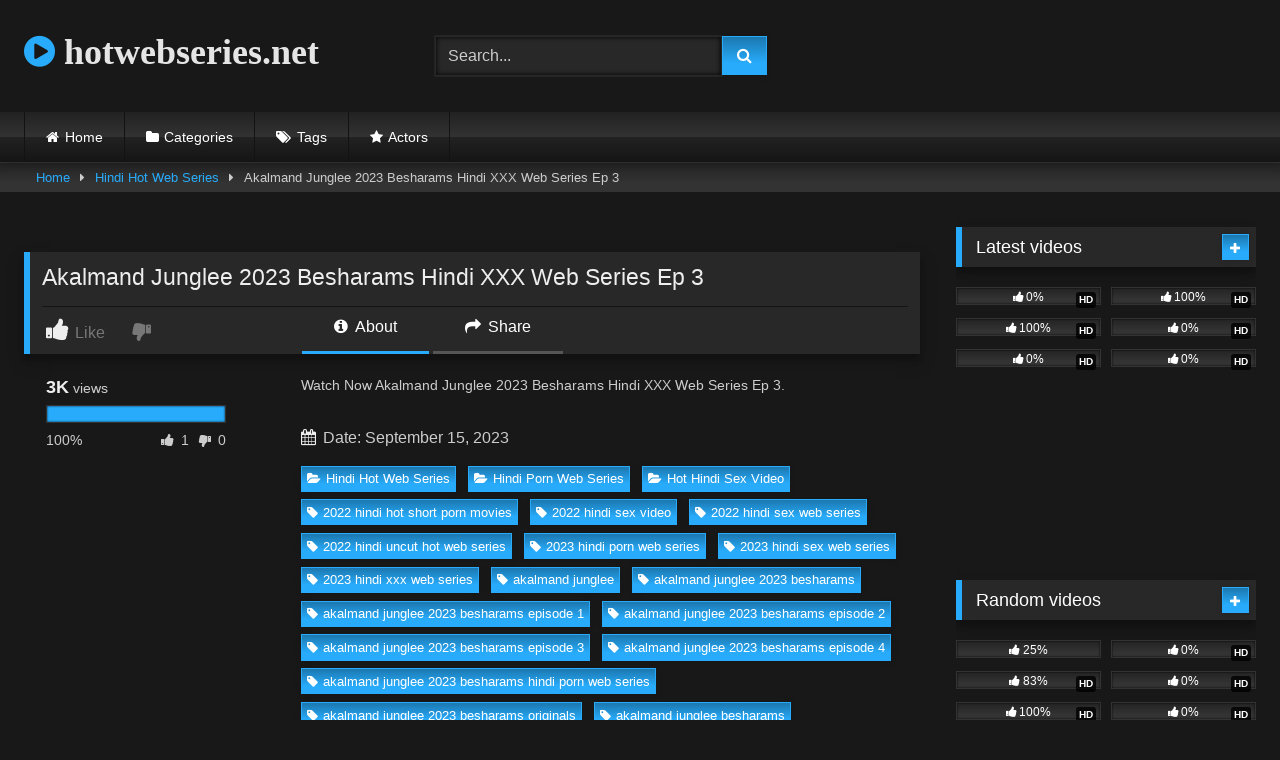

--- FILE ---
content_type: text/html; charset=UTF-8
request_url: https://hotwebseries.net/akalmand-junglee-2023-besharams-hindi-xxx-web-series-ep-3
body_size: 21532
content:
<!DOCTYPE html>   <html lang="en-US" prefix="og: https://ogp.me/ns#"> <head> <meta charset="UTF-8"> <meta content='width=device-width, initial-scale=1.0, maximum-scale=1.0, user-scalable=0' name='viewport' /> <link rel="profile" href="https://gmpg.org/xfn/11"> <link rel="icon" href=" https://hotwebseries.net/wp-content/uploads/2022/02/play.png">  <!-- Meta social networks -->  <!-- Meta Facebook --> <meta property="fb:app_id" content="966242223397117" /> <meta property="og:url" content="https://hotwebseries.net/akalmand-junglee-2023-besharams-hindi-xxx-web-series-ep-3" /> <meta property="og:type" content="article" /> <meta property="og:title" content="Akalmand Junglee 2023 Besharams Hindi XXX Web Series Ep 3" /> <meta property="og:description" content="Watch Now Akalmand Junglee 2023 Besharams Hindi XXX Web Series Ep 3." /> <meta property="og:image" content="https://hotwebseries.net/wp-content/uploads/2023/09/AkalmandJE3.jpg" /> <meta property="og:image:width" content="200" /> <meta property="og:image:height" content="200" />  <!-- Meta Twitter --> <meta name="twitter:card" content="summary"> <!--<meta name="twitter:site" content="@site_username">--> <meta name="twitter:title" content="Akalmand Junglee 2023 Besharams Hindi XXX Web Series Ep 3"> <meta name="twitter:description" content="Watch Now Akalmand Junglee 2023 Besharams Hindi XXX Web Series Ep 3."> <!--<meta name="twitter:creator" content="@creator_username">--> <meta name="twitter:image" content="https://hotwebseries.net/wp-content/uploads/2023/09/AkalmandJE3.jpg"> <!--<meta name="twitter:domain" content="YourDomain.com">-->  <!-- Temp Style --> <style> 	.post-thumbnail { 		aspect-ratio: 16/9; 	} 	.post-thumbnail video, 	.post-thumbnail img { 		object-fit: cover; 	}  	.video-debounce-bar { 		background: #28abfa!important; 	}  			@import url(https://fonts.googleapis.com/css?family=Open+Sans); 			 			button, 		.button, 		input[type="button"], 		input[type="reset"], 		input[type="submit"], 		.label, 		.label:visited, 		.pagination ul li a, 		.widget_categories ul li a, 		.comment-reply-link, 		a.tag-cloud-link, 		.template-actors li a { 			background: -moz-linear-gradient(top, rgba(0,0,0,0.3) 0%, rgba(0,0,0,0) 70%); /* FF3.6-15 */ 			background: -webkit-linear-gradient(top, rgba(0,0,0,0.3) 0%,rgba(0,0,0,0) 70%); /* Chrome10-25,Safari5.1-6 */ 			background: linear-gradient(to bottom, rgba(0,0,0,0.3) 0%,rgba(0,0,0,0) 70%); /* W3C, IE10+, FF16+, Chrome26+, Opera12+, Safari7+ */ 			filter: progid:DXImageTransform.Microsoft.gradient( startColorstr='#a62b2b2b', endColorstr='#00000000',GradientType=0 ); /* IE6-9 */ 			-moz-box-shadow: 0 1px 6px 0 rgba(0, 0, 0, 0.12); 			-webkit-box-shadow: 0 1px 6px 0 rgba(0, 0, 0, 0.12); 			-o-box-shadow: 0 1px 6px 0 rgba(0, 0, 0, 0.12); 			box-shadow: 0 1px 6px 0 rgba(0, 0, 0, 0.12); 		} 		input[type="text"], 		input[type="email"], 		input[type="url"], 		input[type="password"], 		input[type="search"], 		input[type="number"], 		input[type="tel"], 		input[type="range"], 		input[type="date"], 		input[type="month"], 		input[type="week"], 		input[type="time"], 		input[type="datetime"], 		input[type="datetime-local"], 		input[type="color"], 		select, 		textarea, 		.wp-editor-container { 			-moz-box-shadow: 0 0 1px rgba(255, 255, 255, 0.3), 0 0 5px black inset; 			-webkit-box-shadow: 0 0 1px rgba(255, 255, 255, 0.3), 0 0 5px black inset; 			-o-box-shadow: 0 0 1px rgba(255, 255, 255, 0.3), 0 0 5px black inset; 			box-shadow: 0 0 1px rgba(255, 255, 255, 0.3), 0 0 5px black inset; 		} 		#site-navigation { 			background: #222222; 			background: -moz-linear-gradient(top, #222222 0%, #333333 50%, #222222 51%, #151515 100%); 			background: -webkit-linear-gradient(top, #222222 0%,#333333 50%,#222222 51%,#151515 100%); 			background: linear-gradient(to bottom, #222222 0%,#333333 50%,#222222 51%,#151515 100%); 			filter: progid:DXImageTransform.Microsoft.gradient( startColorstr='#222222', endColorstr='#151515',GradientType=0 ); 			-moz-box-shadow: 0 6px 6px 0 rgba(0, 0, 0, 0.12); 			-webkit-box-shadow: 0 6px 6px 0 rgba(0, 0, 0, 0.12); 			-o-box-shadow: 0 6px 6px 0 rgba(0, 0, 0, 0.12); 			box-shadow: 0 6px 6px 0 rgba(0, 0, 0, 0.12); 		} 		#site-navigation > ul > li:hover > a, 		#site-navigation ul li.current-menu-item a { 			background: -moz-linear-gradient(top, rgba(0,0,0,0.3) 0%, rgba(0,0,0,0) 70%); 			background: -webkit-linear-gradient(top, rgba(0,0,0,0.3) 0%,rgba(0,0,0,0) 70%); 			background: linear-gradient(to bottom, rgba(0,0,0,0.3) 0%,rgba(0,0,0,0) 70%); 			filter: progid:DXImageTransform.Microsoft.gradient( startColorstr='#a62b2b2b', endColorstr='#00000000',GradientType=0 ); 			-moz-box-shadow: inset 0px 0px 2px 0px #000000; 			-webkit-box-shadow: inset 0px 0px 2px 0px #000000; 			-o-box-shadow: inset 0px 0px 2px 0px #000000; 			box-shadow: inset 0px 0px 2px 0px #000000; 			filter:progid:DXImageTransform.Microsoft.Shadow(color=#000000, Direction=NaN, Strength=2); 		} 		.rating-bar, 		.categories-list .thumb-block .entry-header, 		.actors-list .thumb-block .entry-header, 		#filters .filters-select, 		#filters .filters-options { 			background: -moz-linear-gradient(top, rgba(0,0,0,0.3) 0%, rgba(0,0,0,0) 70%); /* FF3.6-15 */ 			background: -webkit-linear-gradient(top, rgba(0,0,0,0.3) 0%,rgba(0,0,0,0) 70%); /* Chrome10-25,Safari5.1-6 */ 			background: linear-gradient(to bottom, rgba(0,0,0,0.3) 0%,rgba(0,0,0,0) 70%); /* W3C, IE10+, FF16+, Chrome26+, Opera12+, Safari7+ */ 			-moz-box-shadow: inset 0px 0px 2px 0px #000000; 			-webkit-box-shadow: inset 0px 0px 2px 0px #000000; 			-o-box-shadow: inset 0px 0px 2px 0px #000000; 			box-shadow: inset 0px 0px 2px 0px #000000; 			filter:progid:DXImageTransform.Microsoft.Shadow(color=#000000, Direction=NaN, Strength=2); 		} 		.breadcrumbs-area { 			background: -moz-linear-gradient(top, rgba(0,0,0,0.3) 0%, rgba(0,0,0,0) 70%); /* FF3.6-15 */ 			background: -webkit-linear-gradient(top, rgba(0,0,0,0.3) 0%,rgba(0,0,0,0) 70%); /* Chrome10-25,Safari5.1-6 */ 			background: linear-gradient(to bottom, rgba(0,0,0,0.3) 0%,rgba(0,0,0,0) 70%); /* W3C, IE10+, FF16+, Chrome26+, Opera12+, Safari7+ */ 		} 	 	.site-title a { 		font-family: Open Sans; 		font-size: 36px; 	} 	.site-branding .logo img { 		max-width: 300px; 		max-height: 120px; 		margin-top: 0px; 		margin-left: 0px; 	} 	a, 	.site-title a i, 	.thumb-block:hover .rating-bar i, 	.categories-list .thumb-block:hover .entry-header .cat-title:before, 	.required, 	.like #more:hover i, 	.dislike #less:hover i, 	.top-bar i:hover, 	.main-navigation .menu-item-has-children > a:after, 	.menu-toggle i, 	.main-navigation.toggled li:hover > a, 	.main-navigation.toggled li.focus > a, 	.main-navigation.toggled li.current_page_item > a, 	.main-navigation.toggled li.current-menu-item > a, 	#filters .filters-select:after, 	.morelink i, 	.top-bar .membership a i, 	.thumb-block:hover .photos-count i { 		color: #28abfa; 	} 	button, 	.button, 	input[type="button"], 	input[type="reset"], 	input[type="submit"], 	.label, 	.pagination ul li a.current, 	.pagination ul li a:hover, 	body #filters .label.secondary.active, 	.label.secondary:hover, 	.main-navigation li:hover > a, 	.main-navigation li.focus > a, 	.main-navigation li.current_page_item > a, 	.main-navigation li.current-menu-item > a, 	.widget_categories ul li a:hover, 	.comment-reply-link, 	a.tag-cloud-link:hover, 	.template-actors li a:hover { 		border-color: #28abfa!important; 		background-color: #28abfa!important; 	} 	.rating-bar-meter, 	.vjs-play-progress, 	#filters .filters-options span:hover, 	.bx-wrapper .bx-controls-direction a, 	.top-bar .social-share a:hover, 	.thumb-block:hover span.hd-video, 	.featured-carousel .slide a:hover span.hd-video, 	.appContainer .ctaButton { 		background-color: #28abfa!important; 	} 	#video-tabs button.tab-link.active, 	.title-block, 	.widget-title, 	.page-title, 	.page .entry-title, 	.comments-title, 	.comment-reply-title, 	.morelink:hover { 		border-color: #28abfa!important; 	}  	/* Small desktops ----------- */ 	@media only screen  and (min-width : 64.001em) and (max-width : 84em) { 		#main .thumb-block { 			width: 25%!important; 		} 	}  	/* Desktops and laptops ----------- */ 	@media only screen  and (min-width : 84.001em) { 		#main .thumb-block { 			width: 25%!important; 		} 	}  </style>  <!-- Google Analytics --> <!-- Global site tag (gtag.js) - Google Analytics -->  <script async src="https://www.googletagmanager.com/gtag/js?id=UA-183999947-9"></script>  <script>
  window.dataLayer = window.dataLayer || [];
  function gtag(){dataLayer.push(arguments);}
  gtag('js', new Date());

  gtag('config', 'UA-183999947-9');
</script> <!-- Meta Verification --> <meta name="google-site-verification" content="hKCo4D2kteN8aPZwULWSLPgvwpl8-mRnM9QK1NrECAU" />  <!-- Search Engine Optimization by Rank Math - https://rankmath.com/ --> <title>Akalmand Junglee 2023 Besharams Hindi XXX Web Series Ep 3</title> <meta name="description" content="Watch Now Akalmand Junglee 2023 Besharams Hindi XXX Web Series Ep 3 Free Video on Hotwebseries.net, You May Also Like Hindi Hot Web Series, Hindi Porn Web"/> <meta name="robots" content="follow, index, max-snippet:-1, max-video-preview:-1, max-image-preview:large"/> <link rel="canonical" href="https://hotwebseries.net/akalmand-junglee-2023-besharams-hindi-xxx-web-series-ep-3" /> <meta property="og:locale" content="en_US" /> <meta property="og:type" content="article" /> <meta property="og:title" content="Akalmand Junglee 2023 Besharams Hindi XXX Web Series Ep 3" /> <meta property="og:description" content="Watch Now Akalmand Junglee 2023 Besharams Hindi XXX Web Series Ep 3 Free Video on Hotwebseries.net, You May Also Like Hindi Hot Web Series, Hindi Porn Web" /> <meta property="og:url" content="https://hotwebseries.net/akalmand-junglee-2023-besharams-hindi-xxx-web-series-ep-3" /> <meta property="og:site_name" content="hotwebseries.net" /> <meta property="article:tag" content="2022 hindi hot short porn movies" /> <meta property="article:tag" content="2022 hindi sex video" /> <meta property="article:tag" content="2022 hindi sex web series" /> <meta property="article:tag" content="2022 hindi uncut hot web series" /> <meta property="article:tag" content="2023 hindi porn web series" /> <meta property="article:tag" content="2023 hindi sex web series" /> <meta property="article:tag" content="2023 hindi xxx web series" /> <meta property="article:tag" content="akalmand junglee" /> <meta property="article:tag" content="akalmand junglee 2023 besharams" /> <meta property="article:tag" content="akalmand junglee 2023 besharams episode 1" /> <meta property="article:tag" content="akalmand junglee 2023 besharams episode 2" /> <meta property="article:tag" content="akalmand junglee 2023 besharams episode 3" /> <meta property="article:tag" content="akalmand junglee 2023 besharams episode 4" /> <meta property="article:tag" content="akalmand junglee 2023 besharams hindi porn web series" /> <meta property="article:tag" content="akalmand junglee 2023 besharams originals" /> <meta property="article:tag" content="akalmand junglee besharams" /> <meta property="article:tag" content="akalmand junglee besharams hot web series" /> <meta property="article:tag" content="akalmand junglee besharams porn web series" /> <meta property="article:tag" content="akalmand junglee besharams sex web series" /> <meta property="article:tag" content="akalmand junglee besharams xxx web series" /> <meta property="article:tag" content="besharam" /> <meta property="article:tag" content="besharams" /> <meta property="article:tag" content="besharams app" /> <meta property="article:tag" content="besharams hindi porn video" /> <meta property="article:tag" content="besharams hot web series" /> <meta property="article:tag" content="besharams originals" /> <meta property="article:tag" content="besharams originals web series" /> <meta property="article:tag" content="besharams porn video" /> <meta property="article:tag" content="besharams porn web series" /> <meta property="article:tag" content="besharams sex web series" /> <meta property="article:tag" content="besharams web series" /> <meta property="article:tag" content="besharams xxx web series" /> <meta property="article:tag" content="hindi desi sex video" /> <meta property="article:tag" content="hindi hot movies" /> <meta property="article:tag" content="hindi hot sex video" /> <meta property="article:tag" content="hindi hot short film" /> <meta property="article:tag" content="hindi hot shot porn movies 2021" /> <meta property="article:tag" content="hindi hot web series" /> <meta property="article:tag" content="hindi hot web series 2023" /> <meta property="article:tag" content="hindi hot x xxx video" /> <meta property="article:tag" content="hindi hot xxx" /> <meta property="article:tag" content="hindi porn movie" /> <meta property="article:tag" content="hindi porn movies" /> <meta property="article:tag" content="hindi porn web series" /> <meta property="article:tag" content="hindi sex film" /> <meta property="article:tag" content="hindi sex video" /> <meta property="article:tag" content="hindi sex web series" /> <meta property="article:tag" content="hindi short film" /> <meta property="article:tag" content="hindi uncut porn" /> <meta property="article:tag" content="hindi uncut porn video" /> <meta property="article:tag" content="hindi uncut sex" /> <meta property="article:tag" content="hindi uncut xxx" /> <meta property="article:tag" content="hindi web series" /> <meta property="article:tag" content="hindi xxx" /> <meta property="article:tag" content="hindi xxx video" /> <meta property="article:tag" content="new 2023 porn web series" /> <meta property="article:tag" content="web series" /> <meta property="article:tag" content="xxx web series" /> <meta property="article:section" content="Hindi Hot Web Series" /> <meta property="og:image" content="https://hotwebseries.net/wp-content/uploads/2023/09/AkalmandJE3.jpg" /> <meta property="og:image:secure_url" content="https://hotwebseries.net/wp-content/uploads/2023/09/AkalmandJE3.jpg" /> <meta property="og:image:width" content="1280" /> <meta property="og:image:height" content="720" /> <meta property="og:image:alt" content="Akalmand Junglee 2023 Besharams Hindi XXX Web Series Ep 3" /> <meta property="og:image:type" content="image/jpeg" /> <meta name="twitter:card" content="summary_large_image" /> <meta name="twitter:title" content="Akalmand Junglee 2023 Besharams Hindi XXX Web Series Ep 3" /> <meta name="twitter:description" content="Watch Now Akalmand Junglee 2023 Besharams Hindi XXX Web Series Ep 3 Free Video on Hotwebseries.net, You May Also Like Hindi Hot Web Series, Hindi Porn Web" /> <meta name="twitter:image" content="https://hotwebseries.net/wp-content/uploads/2023/09/AkalmandJE3.jpg" /> <meta name="twitter:label1" content="Written by" /> <meta name="twitter:data1" content="admin" /> <meta name="twitter:label2" content="Time to read" /> <meta name="twitter:data2" content="Less than a minute" /> <!-- /Rank Math WordPress SEO plugin -->  <link rel='dns-prefetch' href='//vjs.zencdn.net' /> <link rel='dns-prefetch' href='//unpkg.com' />  <link rel="alternate" type="application/rss+xml" title="hotwebseries.net &raquo; Feed" href="https://hotwebseries.net/feed" /> <link rel="alternate" type="application/rss+xml" title="hotwebseries.net &raquo; Comments Feed" href="https://hotwebseries.net/comments/feed" /> <link rel="alternate" type="application/rss+xml" title="hotwebseries.net &raquo; Akalmand Junglee 2023 Besharams Hindi XXX Web Series Ep 3 Comments Feed" href="https://hotwebseries.net/akalmand-junglee-2023-besharams-hindi-xxx-web-series-ep-3/feed" /> <style id='wp-img-auto-sizes-contain-inline-css' type='text/css'> img:is([sizes=auto i],[sizes^="auto," i]){contain-intrinsic-size:3000px 1500px} /*# sourceURL=wp-img-auto-sizes-contain-inline-css */ </style> <style id='wp-block-paragraph-inline-css' type='text/css'> .is-small-text{font-size:.875em}.is-regular-text{font-size:1em}.is-large-text{font-size:2.25em}.is-larger-text{font-size:3em}.has-drop-cap:not(:focus):first-letter{float:left;font-size:8.4em;font-style:normal;font-weight:100;line-height:.68;margin:.05em .1em 0 0;text-transform:uppercase}body.rtl .has-drop-cap:not(:focus):first-letter{float:none;margin-left:.1em}p.has-drop-cap.has-background{overflow:hidden}:root :where(p.has-background){padding:1.25em 2.375em}:where(p.has-text-color:not(.has-link-color)) a{color:inherit}p.has-text-align-left[style*="writing-mode:vertical-lr"],p.has-text-align-right[style*="writing-mode:vertical-rl"]{rotate:180deg} /*# sourceURL=https://hotwebseries.net/wp-includes/blocks/paragraph/style.min.css */ </style> <style id='wp-emoji-styles-inline-css' type='text/css'>  	img.wp-smiley, img.emoji { 		display: inline !important; 		border: none !important; 		box-shadow: none !important; 		height: 1em !important; 		width: 1em !important; 		margin: 0 0.07em !important; 		vertical-align: -0.1em !important; 		background: none !important; 		padding: 0 !important; 	} /*# sourceURL=wp-emoji-styles-inline-css */ </style> <style id='wp-block-library-inline-css' type='text/css'> :root{--wp-block-synced-color:#7a00df;--wp-block-synced-color--rgb:122,0,223;--wp-bound-block-color:var(--wp-block-synced-color);--wp-editor-canvas-background:#ddd;--wp-admin-theme-color:#007cba;--wp-admin-theme-color--rgb:0,124,186;--wp-admin-theme-color-darker-10:#006ba1;--wp-admin-theme-color-darker-10--rgb:0,107,160.5;--wp-admin-theme-color-darker-20:#005a87;--wp-admin-theme-color-darker-20--rgb:0,90,135;--wp-admin-border-width-focus:2px}@media (min-resolution:192dpi){:root{--wp-admin-border-width-focus:1.5px}}.wp-element-button{cursor:pointer}:root .has-very-light-gray-background-color{background-color:#eee}:root .has-very-dark-gray-background-color{background-color:#313131}:root .has-very-light-gray-color{color:#eee}:root .has-very-dark-gray-color{color:#313131}:root .has-vivid-green-cyan-to-vivid-cyan-blue-gradient-background{background:linear-gradient(135deg,#00d084,#0693e3)}:root .has-purple-crush-gradient-background{background:linear-gradient(135deg,#34e2e4,#4721fb 50%,#ab1dfe)}:root .has-hazy-dawn-gradient-background{background:linear-gradient(135deg,#faaca8,#dad0ec)}:root .has-subdued-olive-gradient-background{background:linear-gradient(135deg,#fafae1,#67a671)}:root .has-atomic-cream-gradient-background{background:linear-gradient(135deg,#fdd79a,#004a59)}:root .has-nightshade-gradient-background{background:linear-gradient(135deg,#330968,#31cdcf)}:root .has-midnight-gradient-background{background:linear-gradient(135deg,#020381,#2874fc)}:root{--wp--preset--font-size--normal:16px;--wp--preset--font-size--huge:42px}.has-regular-font-size{font-size:1em}.has-larger-font-size{font-size:2.625em}.has-normal-font-size{font-size:var(--wp--preset--font-size--normal)}.has-huge-font-size{font-size:var(--wp--preset--font-size--huge)}.has-text-align-center{text-align:center}.has-text-align-left{text-align:left}.has-text-align-right{text-align:right}.has-fit-text{white-space:nowrap!important}#end-resizable-editor-section{display:none}.aligncenter{clear:both}.items-justified-left{justify-content:flex-start}.items-justified-center{justify-content:center}.items-justified-right{justify-content:flex-end}.items-justified-space-between{justify-content:space-between}.screen-reader-text{border:0;clip-path:inset(50%);height:1px;margin:-1px;overflow:hidden;padding:0;position:absolute;width:1px;word-wrap:normal!important}.screen-reader-text:focus{background-color:#ddd;clip-path:none;color:#444;display:block;font-size:1em;height:auto;left:5px;line-height:normal;padding:15px 23px 14px;text-decoration:none;top:5px;width:auto;z-index:100000}html :where(.has-border-color){border-style:solid}html :where([style*=border-top-color]){border-top-style:solid}html :where([style*=border-right-color]){border-right-style:solid}html :where([style*=border-bottom-color]){border-bottom-style:solid}html :where([style*=border-left-color]){border-left-style:solid}html :where([style*=border-width]){border-style:solid}html :where([style*=border-top-width]){border-top-style:solid}html :where([style*=border-right-width]){border-right-style:solid}html :where([style*=border-bottom-width]){border-bottom-style:solid}html :where([style*=border-left-width]){border-left-style:solid}html :where(img[class*=wp-image-]){height:auto;max-width:100%}:where(figure){margin:0 0 1em}html :where(.is-position-sticky){--wp-admin--admin-bar--position-offset:var(--wp-admin--admin-bar--height,0px)}@media screen and (max-width:600px){html :where(.is-position-sticky){--wp-admin--admin-bar--position-offset:0px}}  /*# sourceURL=wp-block-library-inline-css */ </style><style id='global-styles-inline-css' type='text/css'> :root{--wp--preset--aspect-ratio--square: 1;--wp--preset--aspect-ratio--4-3: 4/3;--wp--preset--aspect-ratio--3-4: 3/4;--wp--preset--aspect-ratio--3-2: 3/2;--wp--preset--aspect-ratio--2-3: 2/3;--wp--preset--aspect-ratio--16-9: 16/9;--wp--preset--aspect-ratio--9-16: 9/16;--wp--preset--color--black: #000000;--wp--preset--color--cyan-bluish-gray: #abb8c3;--wp--preset--color--white: #ffffff;--wp--preset--color--pale-pink: #f78da7;--wp--preset--color--vivid-red: #cf2e2e;--wp--preset--color--luminous-vivid-orange: #ff6900;--wp--preset--color--luminous-vivid-amber: #fcb900;--wp--preset--color--light-green-cyan: #7bdcb5;--wp--preset--color--vivid-green-cyan: #00d084;--wp--preset--color--pale-cyan-blue: #8ed1fc;--wp--preset--color--vivid-cyan-blue: #0693e3;--wp--preset--color--vivid-purple: #9b51e0;--wp--preset--gradient--vivid-cyan-blue-to-vivid-purple: linear-gradient(135deg,rgb(6,147,227) 0%,rgb(155,81,224) 100%);--wp--preset--gradient--light-green-cyan-to-vivid-green-cyan: linear-gradient(135deg,rgb(122,220,180) 0%,rgb(0,208,130) 100%);--wp--preset--gradient--luminous-vivid-amber-to-luminous-vivid-orange: linear-gradient(135deg,rgb(252,185,0) 0%,rgb(255,105,0) 100%);--wp--preset--gradient--luminous-vivid-orange-to-vivid-red: linear-gradient(135deg,rgb(255,105,0) 0%,rgb(207,46,46) 100%);--wp--preset--gradient--very-light-gray-to-cyan-bluish-gray: linear-gradient(135deg,rgb(238,238,238) 0%,rgb(169,184,195) 100%);--wp--preset--gradient--cool-to-warm-spectrum: linear-gradient(135deg,rgb(74,234,220) 0%,rgb(151,120,209) 20%,rgb(207,42,186) 40%,rgb(238,44,130) 60%,rgb(251,105,98) 80%,rgb(254,248,76) 100%);--wp--preset--gradient--blush-light-purple: linear-gradient(135deg,rgb(255,206,236) 0%,rgb(152,150,240) 100%);--wp--preset--gradient--blush-bordeaux: linear-gradient(135deg,rgb(254,205,165) 0%,rgb(254,45,45) 50%,rgb(107,0,62) 100%);--wp--preset--gradient--luminous-dusk: linear-gradient(135deg,rgb(255,203,112) 0%,rgb(199,81,192) 50%,rgb(65,88,208) 100%);--wp--preset--gradient--pale-ocean: linear-gradient(135deg,rgb(255,245,203) 0%,rgb(182,227,212) 50%,rgb(51,167,181) 100%);--wp--preset--gradient--electric-grass: linear-gradient(135deg,rgb(202,248,128) 0%,rgb(113,206,126) 100%);--wp--preset--gradient--midnight: linear-gradient(135deg,rgb(2,3,129) 0%,rgb(40,116,252) 100%);--wp--preset--font-size--small: 13px;--wp--preset--font-size--medium: 20px;--wp--preset--font-size--large: 36px;--wp--preset--font-size--x-large: 42px;--wp--preset--spacing--20: 0.44rem;--wp--preset--spacing--30: 0.67rem;--wp--preset--spacing--40: 1rem;--wp--preset--spacing--50: 1.5rem;--wp--preset--spacing--60: 2.25rem;--wp--preset--spacing--70: 3.38rem;--wp--preset--spacing--80: 5.06rem;--wp--preset--shadow--natural: 6px 6px 9px rgba(0, 0, 0, 0.2);--wp--preset--shadow--deep: 12px 12px 50px rgba(0, 0, 0, 0.4);--wp--preset--shadow--sharp: 6px 6px 0px rgba(0, 0, 0, 0.2);--wp--preset--shadow--outlined: 6px 6px 0px -3px rgb(255, 255, 255), 6px 6px rgb(0, 0, 0);--wp--preset--shadow--crisp: 6px 6px 0px rgb(0, 0, 0);}:where(.is-layout-flex){gap: 0.5em;}:where(.is-layout-grid){gap: 0.5em;}body .is-layout-flex{display: flex;}.is-layout-flex{flex-wrap: wrap;align-items: center;}.is-layout-flex > :is(*, div){margin: 0;}body .is-layout-grid{display: grid;}.is-layout-grid > :is(*, div){margin: 0;}:where(.wp-block-columns.is-layout-flex){gap: 2em;}:where(.wp-block-columns.is-layout-grid){gap: 2em;}:where(.wp-block-post-template.is-layout-flex){gap: 1.25em;}:where(.wp-block-post-template.is-layout-grid){gap: 1.25em;}.has-black-color{color: var(--wp--preset--color--black) !important;}.has-cyan-bluish-gray-color{color: var(--wp--preset--color--cyan-bluish-gray) !important;}.has-white-color{color: var(--wp--preset--color--white) !important;}.has-pale-pink-color{color: var(--wp--preset--color--pale-pink) !important;}.has-vivid-red-color{color: var(--wp--preset--color--vivid-red) !important;}.has-luminous-vivid-orange-color{color: var(--wp--preset--color--luminous-vivid-orange) !important;}.has-luminous-vivid-amber-color{color: var(--wp--preset--color--luminous-vivid-amber) !important;}.has-light-green-cyan-color{color: var(--wp--preset--color--light-green-cyan) !important;}.has-vivid-green-cyan-color{color: var(--wp--preset--color--vivid-green-cyan) !important;}.has-pale-cyan-blue-color{color: var(--wp--preset--color--pale-cyan-blue) !important;}.has-vivid-cyan-blue-color{color: var(--wp--preset--color--vivid-cyan-blue) !important;}.has-vivid-purple-color{color: var(--wp--preset--color--vivid-purple) !important;}.has-black-background-color{background-color: var(--wp--preset--color--black) !important;}.has-cyan-bluish-gray-background-color{background-color: var(--wp--preset--color--cyan-bluish-gray) !important;}.has-white-background-color{background-color: var(--wp--preset--color--white) !important;}.has-pale-pink-background-color{background-color: var(--wp--preset--color--pale-pink) !important;}.has-vivid-red-background-color{background-color: var(--wp--preset--color--vivid-red) !important;}.has-luminous-vivid-orange-background-color{background-color: var(--wp--preset--color--luminous-vivid-orange) !important;}.has-luminous-vivid-amber-background-color{background-color: var(--wp--preset--color--luminous-vivid-amber) !important;}.has-light-green-cyan-background-color{background-color: var(--wp--preset--color--light-green-cyan) !important;}.has-vivid-green-cyan-background-color{background-color: var(--wp--preset--color--vivid-green-cyan) !important;}.has-pale-cyan-blue-background-color{background-color: var(--wp--preset--color--pale-cyan-blue) !important;}.has-vivid-cyan-blue-background-color{background-color: var(--wp--preset--color--vivid-cyan-blue) !important;}.has-vivid-purple-background-color{background-color: var(--wp--preset--color--vivid-purple) !important;}.has-black-border-color{border-color: var(--wp--preset--color--black) !important;}.has-cyan-bluish-gray-border-color{border-color: var(--wp--preset--color--cyan-bluish-gray) !important;}.has-white-border-color{border-color: var(--wp--preset--color--white) !important;}.has-pale-pink-border-color{border-color: var(--wp--preset--color--pale-pink) !important;}.has-vivid-red-border-color{border-color: var(--wp--preset--color--vivid-red) !important;}.has-luminous-vivid-orange-border-color{border-color: var(--wp--preset--color--luminous-vivid-orange) !important;}.has-luminous-vivid-amber-border-color{border-color: var(--wp--preset--color--luminous-vivid-amber) !important;}.has-light-green-cyan-border-color{border-color: var(--wp--preset--color--light-green-cyan) !important;}.has-vivid-green-cyan-border-color{border-color: var(--wp--preset--color--vivid-green-cyan) !important;}.has-pale-cyan-blue-border-color{border-color: var(--wp--preset--color--pale-cyan-blue) !important;}.has-vivid-cyan-blue-border-color{border-color: var(--wp--preset--color--vivid-cyan-blue) !important;}.has-vivid-purple-border-color{border-color: var(--wp--preset--color--vivid-purple) !important;}.has-vivid-cyan-blue-to-vivid-purple-gradient-background{background: var(--wp--preset--gradient--vivid-cyan-blue-to-vivid-purple) !important;}.has-light-green-cyan-to-vivid-green-cyan-gradient-background{background: var(--wp--preset--gradient--light-green-cyan-to-vivid-green-cyan) !important;}.has-luminous-vivid-amber-to-luminous-vivid-orange-gradient-background{background: var(--wp--preset--gradient--luminous-vivid-amber-to-luminous-vivid-orange) !important;}.has-luminous-vivid-orange-to-vivid-red-gradient-background{background: var(--wp--preset--gradient--luminous-vivid-orange-to-vivid-red) !important;}.has-very-light-gray-to-cyan-bluish-gray-gradient-background{background: var(--wp--preset--gradient--very-light-gray-to-cyan-bluish-gray) !important;}.has-cool-to-warm-spectrum-gradient-background{background: var(--wp--preset--gradient--cool-to-warm-spectrum) !important;}.has-blush-light-purple-gradient-background{background: var(--wp--preset--gradient--blush-light-purple) !important;}.has-blush-bordeaux-gradient-background{background: var(--wp--preset--gradient--blush-bordeaux) !important;}.has-luminous-dusk-gradient-background{background: var(--wp--preset--gradient--luminous-dusk) !important;}.has-pale-ocean-gradient-background{background: var(--wp--preset--gradient--pale-ocean) !important;}.has-electric-grass-gradient-background{background: var(--wp--preset--gradient--electric-grass) !important;}.has-midnight-gradient-background{background: var(--wp--preset--gradient--midnight) !important;}.has-small-font-size{font-size: var(--wp--preset--font-size--small) !important;}.has-medium-font-size{font-size: var(--wp--preset--font-size--medium) !important;}.has-large-font-size{font-size: var(--wp--preset--font-size--large) !important;}.has-x-large-font-size{font-size: var(--wp--preset--font-size--x-large) !important;} /*# sourceURL=global-styles-inline-css */ </style>  <style id='classic-theme-styles-inline-css' type='text/css'> /*! This file is auto-generated */ .wp-block-button__link{color:#fff;background-color:#32373c;border-radius:9999px;box-shadow:none;text-decoration:none;padding:calc(.667em + 2px) calc(1.333em + 2px);font-size:1.125em}.wp-block-file__button{background:#32373c;color:#fff;text-decoration:none} /*# sourceURL=/wp-includes/css/classic-themes.min.css */ </style> <link data-minify="1" rel='stylesheet' id='wpst-font-awesome-css' href='https://hotwebseries.net/wp-content/cache/min/1/wp-content/themes/retrotube/assets/stylesheets/font-awesome/css/font-awesome.min.css?ver=1768717652' type='text/css' media='all' /> <link data-minify="1" rel='stylesheet' id='wpst-videojs-style-css' href='https://hotwebseries.net/wp-content/cache/min/1/7.8.4/video-js.css?ver=1768717668' type='text/css' media='all' /> <link data-minify="1" rel='stylesheet' id='wpst-style-css' href='https://hotwebseries.net/wp-content/cache/min/1/wp-content/themes/retrotube/style.css?ver=1768717652' type='text/css' media='all' /> <style id='rocket-lazyload-inline-css' type='text/css'> .rll-youtube-player{position:relative;padding-bottom:56.23%;height:0;overflow:hidden;max-width:100%;}.rll-youtube-player iframe{position:absolute;top:0;left:0;width:100%;height:100%;z-index:100;background:0 0}.rll-youtube-player img{bottom:0;display:block;left:0;margin:auto;max-width:100%;width:100%;position:absolute;right:0;top:0;border:none;height:auto;cursor:pointer;-webkit-transition:.4s all;-moz-transition:.4s all;transition:.4s all}.rll-youtube-player img:hover{-webkit-filter:brightness(75%)}.rll-youtube-player .play{height:72px;width:72px;left:50%;top:50%;margin-left:-36px;margin-top:-36px;position:absolute;background:url(https://hotwebseries.net/wp-content/plugins/wp-rocket/assets/img/youtube.png) no-repeat;cursor:pointer}.wp-has-aspect-ratio .rll-youtube-player{position:absolute;padding-bottom:0;width:100%;height:100%;top:0;bottom:0;left:0;right:0} /*# sourceURL=rocket-lazyload-inline-css */ </style> <script type="text/javascript" src="https://hotwebseries.net/wp-includes/js/jquery/jquery.min.js?ver=3.7.1" id="jquery-core-js"></script> <script type="text/javascript" src="https://hotwebseries.net/wp-includes/js/jquery/jquery-migrate.min.js?ver=3.4.1" id="jquery-migrate-js"></script> <link rel="https://api.w.org/" href="https://hotwebseries.net/wp-json/" /><link rel="alternate" title="JSON" type="application/json" href="https://hotwebseries.net/wp-json/wp/v2/posts/15036" /><link rel="EditURI" type="application/rsd+xml" title="RSD" href="https://hotwebseries.net/xmlrpc.php?rsd" /> <meta name="generator" content="WordPress 6.9" /> <link rel='shortlink' href='https://hotwebseries.net/?p=15036' /> <link rel="pingback" href="https://hotwebseries.net/xmlrpc.php"><noscript><style id="rocket-lazyload-nojs-css">.rll-youtube-player, [data-lazy-src]{display:none !important;}</style></noscript></head>  <body class="wp-singular post-template-default single single-post postid-15036 single-format-standard wp-embed-responsive wp-theme-retrotube"> <div id="page"> 	<a class="skip-link screen-reader-text" href="#content">Skip to content</a>  	<header id="masthead" class="site-header" role="banner">  		 		<div class="site-branding row"> 			<div class="logo"> 															<p class="site-title"><a href="https://hotwebseries.net/" rel="home"> 																								<i class="fa fa-play-circle"></i>								hotwebseries.net</a></p> 										 									<p class="site-description"> 											</p> 							</div> 							<div class="header-search small-search"> 	<form method="get" id="searchform" action="https://hotwebseries.net/">         					<input class="input-group-field" value="Search..." name="s" id="s" onfocus="if (this.value == 'Search...') {this.value = '';}" onblur="if (this.value == '') {this.value = 'Search...';}" type="text" /> 				 		<input class="button fa-input" type="submit" id="searchsubmit" value="&#xf002;" />         	</form> </div>										<div class="happy-header"> 					<script async data-cfasync="false" data-clbaid="1940984" class="__clb-1940984" src="//frozenpayerpregnant.com/bn.js"></script>				</div> 					</div><!-- .site-branding -->  		<nav id="site-navigation" class="main-navigation" role="navigation"> 			<div id="head-mobile"></div> 			<div class="button-nav"></div> 			<ul id="menu-main-menu" class="row"><li id="menu-item-11" class="home-icon menu-item menu-item-type-custom menu-item-object-custom menu-item-home menu-item-11"><a href="https://hotwebseries.net">Home</a></li> <li id="menu-item-12" class="cat-icon menu-item menu-item-type-post_type menu-item-object-page menu-item-12"><a href="https://hotwebseries.net/categories">Categories</a></li> <li id="menu-item-13" class="tag-icon menu-item menu-item-type-post_type menu-item-object-page menu-item-13"><a href="https://hotwebseries.net/tags">Tags</a></li> <li id="menu-item-14" class="star-icon menu-item menu-item-type-post_type menu-item-object-page menu-item-14"><a href="https://hotwebseries.net/actors">Actors</a></li> </ul>		</nav><!-- #site-navigation -->  		<div class="clear"></div>  					<div class="happy-header-mobile"> 				<script async data-cfasync="false" data-clbaid="1940984" class="__clb-1940984" src="//frozenpayerpregnant.com/bn.js"></script>			</div> 			</header><!-- #masthead -->  	<div class="breadcrumbs-area"><div class="row"><div id="breadcrumbs"><a href="https://hotwebseries.net">Home</a><span class="separator"><i class="fa fa-caret-right"></i></span><a href="https://hotwebseries.net/category/hindi-hot-web-series">Hindi Hot Web Series</a><span class="separator"><i class="fa fa-caret-right"></i></span><span class="current">Akalmand Junglee 2023 Besharams Hindi XXX Web Series Ep 3</span></div></div></div> 	 	<div id="content" class="site-content row"> 	<div id="primary" class="content-area with-sidebar-right"> 		<main id="main" class="site-main with-sidebar-right" role="main">  		 <article id="post-15036" class="post-15036 post type-post status-publish format-standard has-post-thumbnail hentry category-hindi-hot-web-series category-hindi-porn-web-series category-hot-hindi-sex-video tag-2022-hindi-hot-short-porn-movies tag-2022-hindi-sex-video tag-2022-hindi-sex-web-series tag-2022-hindi-uncut-hot-web-series tag-2023-hindi-porn-web-series tag-2023-hindi-sex-web-series tag-2023-hindi-xxx-web-series tag-akalmand-junglee tag-akalmand-junglee-2023-besharams tag-akalmand-junglee-2023-besharams-episode-1 tag-akalmand-junglee-2023-besharams-episode-2 tag-akalmand-junglee-2023-besharams-episode-3 tag-akalmand-junglee-2023-besharams-episode-4 tag-akalmand-junglee-2023-besharams-hindi-porn-web-series tag-akalmand-junglee-2023-besharams-originals tag-akalmand-junglee-besharams tag-akalmand-junglee-besharams-hot-web-series tag-akalmand-junglee-besharams-porn-web-series tag-akalmand-junglee-besharams-sex-web-series tag-akalmand-junglee-besharams-xxx-web-series tag-besharam tag-besharams tag-besharams-app tag-besharams-hindi-porn-video tag-besharams-hot-web-series tag-besharams-originals tag-besharams-originals-web-series tag-besharams-porn-video tag-besharams-porn-web-series tag-besharams-sex-web-series tag-besharams-web-series tag-besharams-xxx-web-series tag-hindi-desi-sex-video tag-hindi-hot-movies tag-hindi-hot-sex-video tag-hindi-hot-short-film tag-hindi-hot-shot-porn-movies-2021 tag-hindi-hot-web-series tag-hindi-hot-web-series-2023 tag-hindi-hot-x-xxx-video tag-hindi-hot-xxx tag-hindi-porn-movie tag-hindi-porn-movies tag-hindi-porn-web-series tag-hindi-sex-film tag-hindi-sex-video tag-hindi-sex-web-series tag-hindi-short-film tag-hindi-uncut-porn tag-hindi-uncut-porn-video tag-hindi-uncut-sex tag-hindi-uncut-xxx tag-hindi-web-series tag-hindi-xxx tag-hindi-xxx-video tag-new-2023-porn-web-series tag-web-series tag-xxx-web-series" itemprop="video" itemscope itemtype="https://schema.org/VideoObject"> 	<meta itemprop="author" content="admin" /><meta itemprop="name" content="Akalmand Junglee 2023 Besharams Hindi XXX Web Series Ep 3" /><meta itemprop="description" content="Akalmand Junglee 2023 Besharams Hindi XXX Web Series Ep 3" /><meta itemprop="description" content="Watch Now Akalmand Junglee 2023 Besharams Hindi XXX Web Series Ep 3." /><meta itemprop="duration" content="P0DT0H25M51S" /><meta itemprop="thumbnailUrl" content="https://hotwebseries.net/wp-content/uploads/2023/09/AkalmandJE3-640x360.jpg" /><meta itemprop="contentURL" content="https://cdn2.ixifile.xyz/1/Akalmand%20Junglee%20Ep3.mp4" /><meta itemprop="uploadDate" content="2023-09-15T05:56:51+00:00" />	<header class="entry-header"> 		 		<div class="video-player"> 	<div class="responsive-player"><iframe loading="lazy" src="about:blank" frameborder="0" scrolling="no" allowfullscreen data-rocket-lazyload="fitvidscompatible" data-lazy-src="https://hotwebseries.net/wp-content/plugins/clean-tube-player/public/player-x.php?q=[base64]"></iframe><noscript><iframe src="https://hotwebseries.net/wp-content/plugins/clean-tube-player/public/player-x.php?q=[base64]" frameborder="0" scrolling="no" allowfullscreen></iframe></noscript></div></div>  					<div class="happy-under-player"> 				<script async data-cfasync="false" data-clbaid="1940975" class="__clb-1940975" src="//frozenpayerpregnant.com/bn.js"></script>			</div> 		 					<div class="happy-under-player-mobile"> 				<script async data-cfasync="false" data-clbaid="1940975" class="__clb-1940975" src="//frozenpayerpregnant.com/bn.js"></script>			</div> 		 		 		 		<div class="title-block box-shadow"> 			<h1 class="entry-title" itemprop="name">Akalmand Junglee 2023 Besharams Hindi XXX Web Series Ep 3</h1>							<div id="rating"> 					<span id="video-rate"><span class="post-like"><a href="#" data-post_id="15036" data-post_like="like"><span class="like" title="I like this"><span id="more"><i class="fa fa-thumbs-up"></i> <span class="grey-link">Like</span></span></a> 		<a href="#" data-post_id="15036" data-post_like="dislike"> 			<span title="I dislike this" class="qtip dislike"><span id="less"><i class="fa fa-thumbs-down fa-flip-horizontal"></i></span></span> 		</a></span></span> 									</div> 						<div id="video-tabs" class="tabs"> 				<button class="tab-link active about" data-tab-id="video-about"><i class="fa fa-info-circle"></i> About</button> 									<button class="tab-link share" data-tab-id="video-share"><i class="fa fa-share"></i> Share</button> 							</div> 		</div>  		<div class="clear"></div>  	</header><!-- .entry-header -->  	<div class="entry-content"> 					<div id="rating-col"> 									<div id="video-views"><span>0</span> views</div>									<div class="rating-bar"> 						<div class="rating-bar-meter"></div> 					</div> 					<div class="rating-result"> 							<div class="percentage">0%</div> 						<div class="likes"> 							<i class="fa fa-thumbs-up"></i> <span class="likes_count">0</span> 							<i class="fa fa-thumbs-down fa-flip-horizontal"></i> <span class="dislikes_count">0</span> 						</div> 					</div> 							</div> 				<div class="tab-content"> 						<div id="video-about" class="width70"> 					<div class="video-description"> 													<div class="desc 															more"> 								 <p>Watch Now Akalmand Junglee 2023 Besharams Hindi XXX Web Series Ep 3.</p> 							</div> 											</div> 													<div id="video-date"> 						<i class="fa fa-calendar"></i> Date: September 15, 2023					</div> 																					<div class="tags"> 						<div class="tags-list"><a href="https://hotwebseries.net/category/hindi-hot-web-series" class="label" title="Hindi Hot Web Series"><i class="fa fa-folder-open"></i>Hindi Hot Web Series</a> <a href="https://hotwebseries.net/category/hindi-porn-web-series" class="label" title="Hindi Porn Web Series"><i class="fa fa-folder-open"></i>Hindi Porn Web Series</a> <a href="https://hotwebseries.net/category/hot-hindi-sex-video" class="label" title="Hot Hindi Sex Video"><i class="fa fa-folder-open"></i>Hot Hindi Sex Video</a> <a href="https://hotwebseries.net/tag/2022-hindi-hot-short-porn-movies" class="label" title="2022 hindi hot short porn movies"><i class="fa fa-tag"></i>2022 hindi hot short porn movies</a> <a href="https://hotwebseries.net/tag/2022-hindi-sex-video" class="label" title="2022 hindi sex video"><i class="fa fa-tag"></i>2022 hindi sex video</a> <a href="https://hotwebseries.net/tag/2022-hindi-sex-web-series" class="label" title="2022 hindi sex web series"><i class="fa fa-tag"></i>2022 hindi sex web series</a> <a href="https://hotwebseries.net/tag/2022-hindi-uncut-hot-web-series" class="label" title="2022 hindi uncut hot web series"><i class="fa fa-tag"></i>2022 hindi uncut hot web series</a> <a href="https://hotwebseries.net/tag/2023-hindi-porn-web-series" class="label" title="2023 hindi porn web series"><i class="fa fa-tag"></i>2023 hindi porn web series</a> <a href="https://hotwebseries.net/tag/2023-hindi-sex-web-series" class="label" title="2023 hindi sex web series"><i class="fa fa-tag"></i>2023 hindi sex web series</a> <a href="https://hotwebseries.net/tag/2023-hindi-xxx-web-series" class="label" title="2023 hindi xxx web series"><i class="fa fa-tag"></i>2023 hindi xxx web series</a> <a href="https://hotwebseries.net/tag/akalmand-junglee" class="label" title="akalmand junglee"><i class="fa fa-tag"></i>akalmand junglee</a> <a href="https://hotwebseries.net/tag/akalmand-junglee-2023-besharams" class="label" title="akalmand junglee 2023 besharams"><i class="fa fa-tag"></i>akalmand junglee 2023 besharams</a> <a href="https://hotwebseries.net/tag/akalmand-junglee-2023-besharams-episode-1" class="label" title="akalmand junglee 2023 besharams episode 1"><i class="fa fa-tag"></i>akalmand junglee 2023 besharams episode 1</a> <a href="https://hotwebseries.net/tag/akalmand-junglee-2023-besharams-episode-2" class="label" title="akalmand junglee 2023 besharams episode 2"><i class="fa fa-tag"></i>akalmand junglee 2023 besharams episode 2</a> <a href="https://hotwebseries.net/tag/akalmand-junglee-2023-besharams-episode-3" class="label" title="akalmand junglee 2023 besharams episode 3"><i class="fa fa-tag"></i>akalmand junglee 2023 besharams episode 3</a> <a href="https://hotwebseries.net/tag/akalmand-junglee-2023-besharams-episode-4" class="label" title="akalmand junglee 2023 besharams episode 4"><i class="fa fa-tag"></i>akalmand junglee 2023 besharams episode 4</a> <a href="https://hotwebseries.net/tag/akalmand-junglee-2023-besharams-hindi-porn-web-series" class="label" title="akalmand junglee 2023 besharams hindi porn web series"><i class="fa fa-tag"></i>akalmand junglee 2023 besharams hindi porn web series</a> <a href="https://hotwebseries.net/tag/akalmand-junglee-2023-besharams-originals" class="label" title="akalmand junglee 2023 besharams originals"><i class="fa fa-tag"></i>akalmand junglee 2023 besharams originals</a> <a href="https://hotwebseries.net/tag/akalmand-junglee-besharams" class="label" title="akalmand junglee besharams"><i class="fa fa-tag"></i>akalmand junglee besharams</a> <a href="https://hotwebseries.net/tag/akalmand-junglee-besharams-hot-web-series" class="label" title="akalmand junglee besharams hot web series"><i class="fa fa-tag"></i>akalmand junglee besharams hot web series</a> <a href="https://hotwebseries.net/tag/akalmand-junglee-besharams-porn-web-series" class="label" title="akalmand junglee besharams porn web series"><i class="fa fa-tag"></i>akalmand junglee besharams porn web series</a> <a href="https://hotwebseries.net/tag/akalmand-junglee-besharams-sex-web-series" class="label" title="akalmand junglee besharams sex web series"><i class="fa fa-tag"></i>akalmand junglee besharams sex web series</a> <a href="https://hotwebseries.net/tag/akalmand-junglee-besharams-xxx-web-series" class="label" title="akalmand junglee besharams xxx web series"><i class="fa fa-tag"></i>akalmand junglee besharams xxx web series</a> <a href="https://hotwebseries.net/tag/besharam" class="label" title="besharam"><i class="fa fa-tag"></i>besharam</a> <a href="https://hotwebseries.net/tag/besharams" class="label" title="besharams"><i class="fa fa-tag"></i>besharams</a> <a href="https://hotwebseries.net/tag/besharams-app" class="label" title="besharams app"><i class="fa fa-tag"></i>besharams app</a> <a href="https://hotwebseries.net/tag/besharams-hindi-porn-video" class="label" title="besharams hindi porn video"><i class="fa fa-tag"></i>besharams hindi porn video</a> <a href="https://hotwebseries.net/tag/besharams-hot-web-series" class="label" title="besharams hot web series"><i class="fa fa-tag"></i>besharams hot web series</a> <a href="https://hotwebseries.net/tag/besharams-originals" class="label" title="besharams originals"><i class="fa fa-tag"></i>besharams originals</a> <a href="https://hotwebseries.net/tag/besharams-originals-web-series" class="label" title="besharams originals web series"><i class="fa fa-tag"></i>besharams originals web series</a> <a href="https://hotwebseries.net/tag/besharams-porn-video" class="label" title="besharams porn video"><i class="fa fa-tag"></i>besharams porn video</a> <a href="https://hotwebseries.net/tag/besharams-porn-web-series" class="label" title="besharams porn web series"><i class="fa fa-tag"></i>besharams porn web series</a> <a href="https://hotwebseries.net/tag/besharams-sex-web-series" class="label" title="besharams sex web series"><i class="fa fa-tag"></i>besharams sex web series</a> <a href="https://hotwebseries.net/tag/besharams-web-series" class="label" title="besharams web series"><i class="fa fa-tag"></i>besharams web series</a> <a href="https://hotwebseries.net/tag/besharams-xxx-web-series" class="label" title="besharams xxx web series"><i class="fa fa-tag"></i>besharams xxx web series</a> <a href="https://hotwebseries.net/tag/hindi-desi-sex-video" class="label" title="hindi desi sex video"><i class="fa fa-tag"></i>hindi desi sex video</a> <a href="https://hotwebseries.net/tag/hindi-hot-movies" class="label" title="hindi hot movies"><i class="fa fa-tag"></i>hindi hot movies</a> <a href="https://hotwebseries.net/tag/hindi-hot-sex-video" class="label" title="hindi hot sex video"><i class="fa fa-tag"></i>hindi hot sex video</a> <a href="https://hotwebseries.net/tag/hindi-hot-short-film" class="label" title="hindi hot short film"><i class="fa fa-tag"></i>hindi hot short film</a> <a href="https://hotwebseries.net/tag/hindi-hot-shot-porn-movies-2021" class="label" title="hindi hot shot porn movies 2021"><i class="fa fa-tag"></i>hindi hot shot porn movies 2021</a> <a href="https://hotwebseries.net/tag/hindi-hot-web-series" class="label" title="hindi hot web series"><i class="fa fa-tag"></i>hindi hot web series</a> <a href="https://hotwebseries.net/tag/hindi-hot-web-series-2023" class="label" title="hindi hot web series 2023"><i class="fa fa-tag"></i>hindi hot web series 2023</a> <a href="https://hotwebseries.net/tag/hindi-hot-x-xxx-video" class="label" title="hindi hot x xxx video"><i class="fa fa-tag"></i>hindi hot x xxx video</a> <a href="https://hotwebseries.net/tag/hindi-hot-xxx" class="label" title="hindi hot xxx"><i class="fa fa-tag"></i>hindi hot xxx</a> <a href="https://hotwebseries.net/tag/hindi-porn-movie" class="label" title="hindi porn movie"><i class="fa fa-tag"></i>hindi porn movie</a> <a href="https://hotwebseries.net/tag/hindi-porn-movies" class="label" title="hindi porn movies"><i class="fa fa-tag"></i>hindi porn movies</a> <a href="https://hotwebseries.net/tag/hindi-porn-web-series" class="label" title="hindi porn web series"><i class="fa fa-tag"></i>hindi porn web series</a> <a href="https://hotwebseries.net/tag/hindi-sex-film" class="label" title="hindi sex film"><i class="fa fa-tag"></i>hindi sex film</a> <a href="https://hotwebseries.net/tag/hindi-sex-video" class="label" title="hindi sex video"><i class="fa fa-tag"></i>hindi sex video</a> <a href="https://hotwebseries.net/tag/hindi-sex-web-series" class="label" title="hindi sex web series"><i class="fa fa-tag"></i>hindi sex web series</a> <a href="https://hotwebseries.net/tag/hindi-short-film" class="label" title="hindi short film"><i class="fa fa-tag"></i>hindi short film</a> <a href="https://hotwebseries.net/tag/hindi-uncut-porn" class="label" title="hindi uncut porn"><i class="fa fa-tag"></i>hindi uncut porn</a> <a href="https://hotwebseries.net/tag/hindi-uncut-porn-video" class="label" title="hindi uncut porn video"><i class="fa fa-tag"></i>hindi uncut porn video</a> <a href="https://hotwebseries.net/tag/hindi-uncut-sex" class="label" title="hindi uncut sex"><i class="fa fa-tag"></i>hindi uncut sex</a> <a href="https://hotwebseries.net/tag/hindi-uncut-xxx" class="label" title="hindi uncut xxx"><i class="fa fa-tag"></i>hindi uncut xxx</a> <a href="https://hotwebseries.net/tag/hindi-web-series" class="label" title="hindi web series"><i class="fa fa-tag"></i>hindi web series</a> <a href="https://hotwebseries.net/tag/hindi-xxx" class="label" title="hindi xxx"><i class="fa fa-tag"></i>hindi xxx</a> <a href="https://hotwebseries.net/tag/hindi-xxx-video" class="label" title="hindi xxx video"><i class="fa fa-tag"></i>hindi xxx video</a> <a href="https://hotwebseries.net/tag/new-2023-porn-web-series" class="label" title="new 2023 porn web series"><i class="fa fa-tag"></i>new 2023 porn web series</a> <a href="https://hotwebseries.net/tag/web-series" class="label" title="web series"><i class="fa fa-tag"></i>web series</a> <a href="https://hotwebseries.net/tag/xxx-web-series" class="label" title="xxx web series"><i class="fa fa-tag"></i>xxx web series</a> </div>					</div> 							</div> 							<div id="video-share"> 	<!-- Facebook --> 			<div id="fb-root"></div> 		<script>(function(d, s, id) {
		var js, fjs = d.getElementsByTagName(s)[0];
		if (d.getElementById(id)) return;
		js = d.createElement(s); js.id = id;
		js.src = 'https://connect.facebook.net/fr_FR/sdk.js#xfbml=1&version=v2.12';
		fjs.parentNode.insertBefore(js, fjs);
		}(document, 'script', 'facebook-jssdk'));</script> 		<a target="_blank" href="https://www.facebook.com/sharer/sharer.php?u=https://hotwebseries.net/akalmand-junglee-2023-besharams-hindi-xxx-web-series-ep-3&amp;src=sdkpreparse"><i id="facebook" class="fa fa-facebook"></i></a> 	 	<!-- Twitter --> 			<a target="_blank" href="https://twitter.com/share?url=https://hotwebseries.net/akalmand-junglee-2023-besharams-hindi-xxx-web-series-ep-3&text=Watch Now Akalmand Junglee 2023 Besharams Hindi XXX Web Series Ep 3."><i id="twitter" class="fa fa-twitter"></i></a> 	 	<!-- Google Plus --> 			<a target="_blank" href="https://plus.google.com/share?url=https://hotwebseries.net/akalmand-junglee-2023-besharams-hindi-xxx-web-series-ep-3"><i id="googleplus" class="fa fa-google-plus"></i></a> 	 	<!-- Linkedin --> 			<a target="_blank" href="https://www.linkedin.com/shareArticle?mini=true&amp;url=https://hotwebseries.net/akalmand-junglee-2023-besharams-hindi-xxx-web-series-ep-3&amp;title=Akalmand Junglee 2023 Besharams Hindi XXX Web Series Ep 3&amp;summary=Watch Now Akalmand Junglee 2023 Besharams Hindi XXX Web Series Ep 3.&amp;source=https://hotwebseries.net"><i id="linkedin" class="fa fa-linkedin"></i></a> 	 	<!-- Tumblr --> 			<a target="_blank" href="https://tumblr.com/widgets/share/tool?canonicalUrl=https://hotwebseries.net/akalmand-junglee-2023-besharams-hindi-xxx-web-series-ep-3"><i id="tumblr" class="fa fa-tumblr-square"></i></a> 	 	<!-- Reddit --> 			<a target="_blank" href="https://www.reddit.com/submit?title=Akalmand Junglee 2023 Besharams Hindi XXX Web Series Ep 3&url=https://hotwebseries.net/akalmand-junglee-2023-besharams-hindi-xxx-web-series-ep-3"><i id="reddit" class="fa fa-reddit-square"></i></a> 	 	<!-- Odnoklassniki --> 			<a target="_blank" href="https://www.odnoklassniki.ru/dk?st.cmd=addShare&st._surl=https://hotwebseries.net/akalmand-junglee-2023-besharams-hindi-xxx-web-series-ep-3&title=Akalmand Junglee 2023 Besharams Hindi XXX Web Series Ep 3"><i id="odnoklassniki" class="fa fa-odnoklassniki"></i></a> 	 	<!-- VK --> 			<script type="text/javascript" src="https://vk.com/js/api/share.js?95" charset="windows-1251"></script> 		<a href="https://vk.com/share.php?url=https://hotwebseries.net/akalmand-junglee-2023-besharams-hindi-xxx-web-series-ep-3" target="_blank"><i id="vk" class="fa fa-vk"></i></a> 	 	<!-- Email --> 			<a target="_blank" href="/cdn-cgi/l/email-protection#[base64]"><i id="email" class="fa fa-envelope"></i></a> 	</div> 					</div> 	</div><!-- .entry-content -->  	<div class="under-video-block"> 								<h2 class="widget-title">Related videos</h2>  			<div> 			 <article data-video-id="video_1" data-main-thumb="https://hotwebseries.net/wp-content/uploads/2022/12/Firangi-Bahu-MangoTV.jpg" class="loop-video thumb-block video-preview-item post-9785 post type-post status-publish format-standard has-post-thumbnail hentry category-hindi-hot-web-series category-hindi-porn-web-series category-hot-hindi-sex-video tag-2022-hindi-hot-short-porn-movies tag-2022-hindi-sex-video tag-2022-hindi-sex-web-series tag-2022-hindi-uncut-hot-web-series tag-firangi-bahu tag-firangi-bahu-2022 tag-firangi-bahu-2022-mangotv tag-firangi-bahu-mangotv tag-firangi-bahu-mangotv-adult-web-series tag-firangi-bahu-mangotv-episode-1 tag-firangi-bahu-mangotv-hindi-porn-web-series tag-firangi-bahu-mangotv-hindi-web-series tag-firangi-bahu-mangotv-hot-web-series tag-firangi-bahu-mangotv-originals tag-firangi-bahu-mangotv-porn-web-series tag-firangi-bahu-mangotv-sex-web-series tag-firangi-bahu-mangotv-xxx-web-series tag-free-mango-tv-sex-video tag-hindi-desi-sex-video tag-hindi-hot-movies tag-hindi-hot-sex-video tag-hindi-hot-short-film tag-hindi-hot-shot-porn-movies-2021 tag-hindi-hot-web-series tag-hindi-hot-x-xxx-video tag-hindi-hot-xxx tag-hindi-porn-movie tag-hindi-porn-movies tag-hindi-porn-web-series tag-hindi-sex-film tag-hindi-sex-video tag-hindi-sex-web-series tag-hindi-short-film tag-hindi-uncut-porn tag-hindi-uncut-porn-video tag-hindi-uncut-sex tag-hindi-uncut-xxx tag-hindi-web-series tag-hindi-xxx-video tag-mango-tv-sex-video tag-mango-tv-xxx tag-mangotv tag-mangotv-adult-web-series tag-mangotv-hot-web-series tag-mangotv-originals tag-mangotv-porn-video tag-mangotv-sex-video tag-mangotv-web-series tag-mangotv-xxx-video tag-mangotv-xxx-web-series" data-post-id="9785"> 	<a href="https://hotwebseries.net/firangi-bahu-2022-mangotv-hindi-sex-web-series-episode-1" title="Firangi Bahu 2022 Mangotv Hindi Sex Web Series Episode 1"> 		<div class="post-thumbnail"> 			 			<div class="post-thumbnail-container"><img class="video-main-thumb" width="300" height="168.75" src="data:image/svg+xml,%3Csvg%20xmlns='http://www.w3.org/2000/svg'%20viewBox='0%200%20300%20168'%3E%3C/svg%3E" alt="Firangi Bahu 2022 Mangotv Hindi Sex Web Series Episode 1" data-lazy-src="https://hotwebseries.net/wp-content/uploads/2022/12/Firangi-Bahu-MangoTV.jpg"><noscript><img class="video-main-thumb" width="300" height="168.75" src="https://hotwebseries.net/wp-content/uploads/2022/12/Firangi-Bahu-MangoTV.jpg" alt="Firangi Bahu 2022 Mangotv Hindi Sex Web Series Episode 1"></noscript></div>			<div class="video-overlay"></div>  			<span class="hd-video">HD</span>			<span class="views"><i class="fa fa-eye"></i> 7K</span>			<span class="duration"><i class="fa fa-clock-o"></i>38:49</span>		</div>  		<div class="rating-bar"><div class="rating-bar-meter" style="width:60%"></div><i class="fa fa-thumbs-up" aria-hidden="true"></i><span>60%</span></div> 		<header class="entry-header"> 			<span>Firangi Bahu 2022 Mangotv Hindi Sex Web Series Episode 1</span> 		</header> 	</a> </article>  <article data-video-id="video_2" data-main-thumb="https://hotwebseries.net/wp-content/uploads/2025/03/Balam.Ep3_.webp" class="loop-video thumb-block video-preview-item post-22278 post type-post status-publish format-standard has-post-thumbnail hentry category-hindi-hot-web-series category-hindi-porn-web-series category-hot-hindi-sex-video category-ullu-originals-hot-sex-video category-ullu-originals-web-series tag-2025-hindi-hot-short-porn-movies tag-2025-hindi-porn-web-series tag-2025-hindi-sex-video tag-2025-hindi-sex-web-series tag-2025-hindi-uncut-hot-web-series tag-2025-hindi-xxx-web-series tag-balam-pichkari tag-balam-pichkari-2025-ullu tag-balam-pichkari-2025-ullu-originals tag-balam-pichkari-2025-ullu-porn-web-series tag-balam-pichkari-part-1-ullu-originals tag-balam-pichkari-part-2-ullu-originals tag-balam-pichkari-ullu-hindi-porn-web-series tag-balam-pichkari-ullu-hindi-web-series tag-balam-pichkari-ullu-hot-web-series tag-balam-pichkari-ullu-originals tag-balam-pichkari-ullu-originals-episode-1 tag-balam-pichkari-ullu-originals-episode-2 tag-balam-pichkari-ullu-originals-episode-3 tag-balam-pichkari-ullu-originals-episode-4 tag-balam-pichkari-ullu-porn-video tag-balam-pichkari-ullu-porn-web-series tag-balam-pichkari-ullu-sex-web-series tag-balam-pichkari-ullu-xxx-web-series tag-free-ullu-xxx tag-hindi-desi-sex-video tag-hindi-hot-movies tag-hindi-hot-sex-video tag-hindi-hot-short-film tag-hindi-hot-shot-porn-movies-2025 tag-hindi-hot-web-series tag-hindi-hot-web-series-2025 tag-hindi-hot-x-xxx-video tag-hindi-hot-xxx tag-hindi-porn-movie tag-hindi-porn-movies tag-hindi-porn-web-series tag-hindi-sex-film tag-hindi-sex-video tag-hindi-sex-web-series tag-hindi-short-film tag-hindi-uncut-porn tag-hindi-uncut-porn-video tag-hindi-uncut-sex tag-hindi-uncut-xxx tag-hindi-web-series tag-hindi-xxx tag-hindi-xxx-video tag-hot-ullu-web-series-tamil tag-new-2025-porn-web-series tag-ullu tag-ullu-app tag-ullu-hindi-full-movie-2025-new tag-ullu-hot-series tag-ullu-hot-video tag-ullu-hot-web-series tag-ullu-hot-webseries tag-ullu-hot-xxx tag-ullu-new-web-series tag-ullu-new-web-series-2025 tag-ullu-original tag-ullu-originals tag-ullu-originals-cast tag-ullu-originals-web tag-ullu-porn tag-ullu-porn-video tag-ullu-porn-web-series tag-ullu-sex tag-ullu-sex-video tag-ullu-sex-web-series tag-ullu-trending-video tag-ullu-video tag-ullu-videos tag-ullu-web-series tag-ullu-web-series-2025 tag-ullu-xxx tag-ullu-xxx-video tag-web-series tag-web-series-ullu tag-xxx tag-xxx-web-series" data-post-id="22278"> 	<a href="https://hotwebseries.net/balam-pichkari-2025-ullu-app-hindi-xxx-web-series-episode-3" title="Balam Pichkari 2025 Ullu App Hindi XXX Web Series Episode 3"> 		<div class="post-thumbnail"> 			 			<div class="post-thumbnail-container"><img class="video-main-thumb" width="300" height="168.75" src="data:image/svg+xml,%3Csvg%20xmlns='http://www.w3.org/2000/svg'%20viewBox='0%200%20300%20168'%3E%3C/svg%3E" alt="Balam Pichkari 2025 Ullu App Hindi XXX Web Series Episode 3" data-lazy-src="https://hotwebseries.net/wp-content/uploads/2025/03/Balam.Ep3_.webp"><noscript><img class="video-main-thumb" width="300" height="168.75" src="https://hotwebseries.net/wp-content/uploads/2025/03/Balam.Ep3_.webp" alt="Balam Pichkari 2025 Ullu App Hindi XXX Web Series Episode 3"></noscript></div>			<div class="video-overlay"></div>  			<span class="hd-video">HD</span>			<span class="views"><i class="fa fa-eye"></i> 1K</span>			<span class="duration"><i class="fa fa-clock-o"></i>20:40</span>		</div>  		<div class="rating-bar"><div class="rating-bar-meter" style="width:100%"></div><i class="fa fa-thumbs-up" aria-hidden="true"></i><span>100%</span></div> 		<header class="entry-header"> 			<span>Balam Pichkari 2025 Ullu App Hindi XXX Web Series Episode 3</span> 		</header> 	</a> </article>  <article data-video-id="video_3" data-main-thumb="https://hotwebseries.net/wp-content/uploads/2023/06/Sajani-2-1.jpg" class="loop-video thumb-block video-preview-item post-12970 post type-post status-publish format-standard has-post-thumbnail hentry category-hindi-hot-web-series category-hindi-porn-web-series category-hot-hindi-sex-video category-kooku-originals-hot-sex-video category-kooku-originals-web-series tag-2022-hindi-hot-short-porn-movies tag-2022-hindi-sex-video tag-2022-hindi-sex-web-series tag-2022-hindi-uncut-hot-web-series tag-2023-hindi-porn-web-series tag-2023-hindi-sex-web-series tag-2023-hindi-xxx-web-series tag-hindi-desi-sex-video tag-hindi-hot-movies tag-hindi-hot-sex-video tag-hindi-hot-short-film tag-hindi-hot-shot-porn-movies-2021 tag-hindi-hot-web-series tag-hindi-hot-web-series-2023 tag-hindi-hot-x-xxx-video tag-hindi-hot-xxx tag-hindi-porn-movie tag-hindi-porn-movies tag-hindi-porn-web-series tag-hindi-sex-film tag-hindi-sex-video tag-hindi-sex-web-series tag-hindi-short-film tag-hindi-uncut-porn tag-hindi-uncut-porn-video tag-hindi-uncut-sex tag-hindi-uncut-xxx tag-hindi-web-series tag-hindi-xxx-video tag-kooku tag-kooku-app tag-kooku-app-new-web-series-2021 tag-kooku-hot tag-kooku-hot-hindi-web-series tag-kooku-hot-video tag-kooku-hot-web-series tag-kooku-new-web-series tag-kooku-originals tag-kooku-porn tag-kooku-porn-video tag-kooku-series tag-kooku-sex tag-kooku-sex-video tag-kooku-sex-videos tag-kooku-sex-web-series tag-kooku-web-series tag-kooku-web-series-2021 tag-kooku-web-series-download tag-kooku-webseries tag-kooku-xxx tag-kooku-xxx-video tag-new-2023-porn-web-series tag-new-kooku-web-series tag-sajani-2023 tag-sajani-2023-kooku-originals tag-sajani-kooku tag-sajani-kooku-hindi-porn-web-series tag-sajani-kooku-originals tag-sajani-kooku-originals-episode-1 tag-sajani-kooku-originals-episode-2 tag-sajani-kooku-originals-hot-web-series tag-sajani-kooku-originals-porn-web-series tag-sajani-kooku-originals-sex-web-series tag-sajani-kooku-originals-xxx-web-series" data-post-id="12970"> 	<a href="https://hotwebseries.net/sajani-2023-kooku-originals-hindi-xxx-web-series-episode-2" title="Sajani 2023 Kooku Originals Hindi XXX Web Series Episode 2"> 		<div class="post-thumbnail"> 			 			<div class="post-thumbnail-container"><img class="video-main-thumb" width="300" height="168.75" src="data:image/svg+xml,%3Csvg%20xmlns='http://www.w3.org/2000/svg'%20viewBox='0%200%20300%20168'%3E%3C/svg%3E" alt="Sajani 2023 Kooku Originals Hindi XXX Web Series Episode 2" data-lazy-src="https://hotwebseries.net/wp-content/uploads/2023/06/Sajani-2-1.jpg"><noscript><img class="video-main-thumb" width="300" height="168.75" src="https://hotwebseries.net/wp-content/uploads/2023/06/Sajani-2-1.jpg" alt="Sajani 2023 Kooku Originals Hindi XXX Web Series Episode 2"></noscript></div>			<div class="video-overlay"></div>  			<span class="hd-video">HD</span>			<span class="views"><i class="fa fa-eye"></i> 2K</span>			<span class="duration"><i class="fa fa-clock-o"></i>31:13</span>		</div>  		<div class="rating-bar"><div class="rating-bar-meter" style="width:0%"></div><i class="fa fa-thumbs-up" aria-hidden="true"></i><span>0%</span></div> 		<header class="entry-header"> 			<span>Sajani 2023 Kooku Originals Hindi XXX Web Series Episode 2</span> 		</header> 	</a> </article>  <article data-video-id="video_4" data-main-thumb="https://hotwebseries.net/wp-content/uploads/2022/02/vlcsnap-2021-06-25-17h49m28s078.jpg" class="loop-video thumb-block video-preview-item post-1335 post type-post status-publish format-standard has-post-thumbnail hentry category-hindi-hot-web-series category-porn-web-series category-recently-added-videos tag-2020-hothit-movies tag-bad-beauty-2021 tag-bad-beauty-hot-web-series tag-bad-beauty-hothit-hindi-hot-web-series tag-bad-beauty-hothit-movies tag-bad-beauty-hothit-movies-2021 tag-bad-beauty-hothit-web-series tag-bad-beauty-sex-web-series tag-bad-beauty-uncut tag-hothit-hot-web-series tag-hothit-movies tag-hothit-movies-short-film tag-hothit-porn-movie tag-hothit-porn-movies tag-hothit-porn-web-series tag-hothit-sex-movies tag-hothit-sex-video tag-hothit-uncut-porn tag-hothit-uncut-video tag-hothit-web-series-porn tag-hothit-xvideo tag-hothit-xxx-video tag-hothit-xxx-video-download" data-post-id="1335"> 	<a href="https://hotwebseries.net/bad-beauty-hothit-movies-2021-uncut-hindi-hot-web-series" title="Bad Beauty Hothit Movies 2021 Uncut Hindi Hot Web Series"> 		<div class="post-thumbnail"> 			 			<div class="post-thumbnail-container"><img class="video-main-thumb" width="300" height="168.75" src="data:image/svg+xml,%3Csvg%20xmlns='http://www.w3.org/2000/svg'%20viewBox='0%200%20300%20168'%3E%3C/svg%3E" alt="Bad Beauty Hothit Movies 2021 Uncut Hindi Hot Web Series" data-lazy-src="https://hotwebseries.net/wp-content/uploads/2022/02/vlcsnap-2021-06-25-17h49m28s078.jpg"><noscript><img class="video-main-thumb" width="300" height="168.75" src="https://hotwebseries.net/wp-content/uploads/2022/02/vlcsnap-2021-06-25-17h49m28s078.jpg" alt="Bad Beauty Hothit Movies 2021 Uncut Hindi Hot Web Series"></noscript></div>			<div class="video-overlay"></div>  						<span class="views"><i class="fa fa-eye"></i> 3K</span>			<span class="duration"><i class="fa fa-clock-o"></i>36:04</span>		</div>  		<div class="rating-bar"><div class="rating-bar-meter" style="width:81%"></div><i class="fa fa-thumbs-up" aria-hidden="true"></i><span>81%</span></div> 		<header class="entry-header"> 			<span>Bad Beauty Hothit Movies 2021 Uncut Hindi Hot Web Series</span> 		</header> 	</a> </article>  <article data-video-id="video_5" data-main-thumb="https://hotwebseries.net/wp-content/uploads/2024/03/POWERE8.jpg" class="loop-video thumb-block video-preview-item post-17835 post type-post status-publish format-standard has-post-thumbnail hentry category-hindi-hot-web-series category-hindi-porn-web-series category-hot-hindi-sex-video tag-2024-hindi-hot-short-porn-movies tag-2024-hindi-porn-web-series tag-2024-hindi-sex-video tag-2024-hindi-sex-web-series tag-2024-hindi-uncut-hot-web-series tag-2024-hindi-xxx-web-series tag-free-hitprime-porn-video tag-free-hitprime-web-series tag-hindi-desi-sex-video tag-hindi-hot-movies tag-hindi-hot-sex-video tag-hindi-hot-short-film tag-hindi-hot-shot-porn-movies-2024 tag-hindi-hot-web-series tag-hindi-hot-web-series-2024 tag-hindi-hot-x-xxx-video tag-hindi-hot-xxx tag-hindi-porn-movie tag-hindi-porn-movies tag-hindi-porn-web-series tag-hindi-sex-film tag-hindi-sex-video tag-hindi-sex-web-series tag-hindi-short-film tag-hindi-uncut-porn tag-hindi-uncut-porn-video tag-hindi-uncut-sex tag-hindi-uncut-xxx tag-hindi-web-series tag-hindi-xxx-video tag-hit-prime-porn-video tag-hitprime tag-hitprime-app-video tag-hitprime-hindi-web-series tag-hitprime-hot-web-series tag-hitprime-originals tag-hitprime-porn-video tag-hitprime-porn-web-series tag-hitprime-sex-video tag-hitprime-sex-web-series tag-hitprime-web-series tag-hitprime-xxx-video tag-hitprime-xxx-video-free tag-hitprime-xxx-web-series tag-new-2024-porn-web-series tag-power-2024-hitprime tag-power-2024-hitprime-app tag-power-2024-hitprime-episode-1 tag-power-2024-hitprime-episode-2 tag-power-2024-hitprime-episode-3 tag-power-2024-hitprime-episode-4 tag-power-2024-hitprime-episode-5 tag-power-2024-hitprime-episode-6 tag-power-2024-hitprime-episode-7 tag-power-2024-hitprime-episode-8 tag-power-2024-hitprime-hindi-porn-web-series tag-power-2024-hitprime-hindi-xxx-web-series tag-power-2024-hitprime-originals tag-power-2024-hitprime-porn-web-series tag-power-2024-hitprime-xxx-web-series tag-power-hitprime-xxx-web-series" data-post-id="17835"> 	<a href="https://hotwebseries.net/power-2024-hitprime-hindi-xxx-web-series-episode-8" title="Power 2024 Hitprime Hindi XXX Web Series Episode 8"> 		<div class="post-thumbnail"> 			 			<div class="post-thumbnail-container"><img class="video-main-thumb" width="300" height="168.75" src="data:image/svg+xml,%3Csvg%20xmlns='http://www.w3.org/2000/svg'%20viewBox='0%200%20300%20168'%3E%3C/svg%3E" alt="Power 2024 Hitprime Hindi XXX Web Series Episode 8" data-lazy-src="https://hotwebseries.net/wp-content/uploads/2024/03/POWERE8.jpg"><noscript><img class="video-main-thumb" width="300" height="168.75" src="https://hotwebseries.net/wp-content/uploads/2024/03/POWERE8.jpg" alt="Power 2024 Hitprime Hindi XXX Web Series Episode 8"></noscript></div>			<div class="video-overlay"></div>  			<span class="hd-video">HD</span>			<span class="views"><i class="fa fa-eye"></i> 1K</span>			<span class="duration"><i class="fa fa-clock-o"></i>18:02</span>		</div>  		<div class="rating-bar"><div class="rating-bar-meter" style="width:0%"></div><i class="fa fa-thumbs-up" aria-hidden="true"></i><span>0%</span></div> 		<header class="entry-header"> 			<span>Power 2024 Hitprime Hindi XXX Web Series Episode 8</span> 		</header> 	</a> </article>  <article data-video-id="video_6" data-main-thumb="https://hotwebseries.net/wp-content/uploads/2025/12/cute-step-sister-fucked.webp" class="loop-video thumb-block video-preview-item post-24845 post type-post status-publish format-standard has-post-thumbnail hentry category-hindi-short-film category-hindi-uncut-films category-hot-hindi-sex-video category-niks-indian-porn category-niks-indian-porn-video tag-2025-hindi-hot-short-porn-movies tag-2025-hindi-porn-web-series tag-2025-hindi-sex-video tag-2025-hindi-sex-web-series tag-2025-hindi-uncut-hot-web-series tag-2025-hindi-xxx-web-series tag-2025-niksindian-hot-porn-video tag-2025-niksindian-porn-video tag-boobs tag-cute-step-sister-fucked tag-cute-step-sister-fucked-2025 tag-cute-step-sister-fucked-hindi-porn-video tag-cute-step-sister-fucked-niksindian tag-cute-step-sister-fucked-niksindian-full-video tag-cute-step-sister-fucked-niksindian-porn tag-cute-step-sister-fucked-niksindian-video tag-cute-step-sister-fucked-niksindian-video-download tag-cute-step-sister-fucked-niksindian-xxx tag-cute-step-sister-fucked-xxx-video tag-free-niksindian-porn-download tag-fucked tag-girl-fuck tag-hindi-desi-sex-video tag-hindi-hot-movies tag-hindi-hot-sex-video tag-hindi-hot-short-film tag-hindi-hot-shot-porn-movies-2025 tag-hindi-hot-web-series tag-hindi-hot-web-series-2025 tag-hindi-hot-x-xxx-video tag-hindi-hot-xxx tag-hindi-porn-movie tag-hindi-porn-movies tag-hindi-porn-web-series tag-hindi-sex-film tag-hindi-sex-video tag-hindi-sex-web-series tag-hindi-short-film tag-hindi-uncut-porn tag-hindi-uncut-porn-video tag-hindi-uncut-sex tag-hindi-uncut-xxx tag-hindi-web-series tag-hindi-xxx-video tag-indian tag-indian-xxx tag-new-2025-porn-web-series tag-new-niksindian-2025-video tag-niks-indian tag-niks-indian-porn tag-niks-indian-sex tag-niks-indian-sex-video-download tag-niks-indian-xxx tag-niks-indian-xxx-video tag-niksindia tag-niksindian tag-niksindian-2025-latest-video tag-niksindian-2025-new-porn-video tag-niksindian-2025-porn-video tag-niksindian-download tag-niksindian-free-hd-porn-video tag-niksindian-fuck-video tag-niksindian-full-porn-video tag-niksindian-full-porn-videos tag-niksindian-full-sex-videos tag-niksindian-full-video-download tag-niksindian-hd-porn-download tag-niksindian-hindi-sex-video tag-niksindian-hot-sex-film tag-niksindian-hqporner tag-niksindian-porn-free-download tag-niksindian-porn-video-2025 tag-niksindian-porn-videos-download tag-niksindian-pornhub tag-niksindian-porno tag-niksindian-sex tag-niksindian-sex-video tag-niksindian-video-download tag-niksindian-videos tag-niksindian-videos-download tag-niksindian-web-series tag-niksindian-xvideo tag-niksindian-xxx tag-niksindian-xxx-porn-video-2025 tag-niksindian-xxx-video tag-niksindian-com tag-xxx-niksindian" data-post-id="24845"> 	<a href="https://hotwebseries.net/cute-step-sister-fucked-2025-niksindian-hindi-uncut-xxx-video" title="Cute Step Sister Fucked 2025 Niksindian Hindi Uncut XXX Video"> 		<div class="post-thumbnail"> 			 			<div class="post-thumbnail-container"><img class="video-main-thumb" width="300" height="168.75" src="data:image/svg+xml,%3Csvg%20xmlns='http://www.w3.org/2000/svg'%20viewBox='0%200%20300%20168'%3E%3C/svg%3E" alt="Cute Step Sister Fucked 2025 Niksindian Hindi Uncut XXX Video" data-lazy-src="https://hotwebseries.net/wp-content/uploads/2025/12/cute-step-sister-fucked.webp"><noscript><img class="video-main-thumb" width="300" height="168.75" src="https://hotwebseries.net/wp-content/uploads/2025/12/cute-step-sister-fucked.webp" alt="Cute Step Sister Fucked 2025 Niksindian Hindi Uncut XXX Video"></noscript></div>			<div class="video-overlay"></div>  			<span class="hd-video">HD</span>			<span class="views"><i class="fa fa-eye"></i> 67</span>			<span class="duration"><i class="fa fa-clock-o"></i>23:21</span>		</div>  		<div class="rating-bar"><div class="rating-bar-meter" style="width:0%"></div><i class="fa fa-thumbs-up" aria-hidden="true"></i><span>0%</span></div> 		<header class="entry-header"> 			<span>Cute Step Sister Fucked 2025 Niksindian Hindi Uncut XXX Video</span> 		</header> 	</a> </article>  <article data-video-id="video_7" data-main-thumb="https://hotwebseries.net/wp-content/uploads/2022/05/julie.jpg" class="loop-video thumb-block video-preview-item post-5965 post type-post status-publish format-standard has-post-thumbnail hentry category-ullu-originals-hot-sex-video category-hindi-hot-web-series category-hindi-porn-web-series category-hot-hindi-sex-video tag-free-ullu-xxx tag-hindi-desi-sex-video tag-hindi-hot-movies tag-hindi-hot-sex-video tag-hindi-hot-short-film tag-hindi-hot-shot-porn-movies-2021 tag-hindi-hot-web-series tag-hindi-hot-x-xxx-video tag-hindi-hot-xxx tag-hindi-sex-film tag-hindi-sex-video tag-hindi-sex-web-series tag-hindi-short-film tag-hindi-web-series tag-hindi-xxx-video tag-julie tag-julie-2 tag-julie-part-2-ullu-originals tag-julie-season-2 tag-julie-season-2-episode-1 tag-julie-season-2-episode-2 tag-julie-season-2-episode-3 tag-julie-season-2-latest-series tag-julie-season-2-movies tag-julie-season-2-nehal-vadoliya tag-julie-season-2-nehal-vadoliya-web-series tag-julie-season-2-series-cast-actress tag-julie-season-2-ullu-originals tag-julie-season-2-ullu-web-series tag-julie-season-2-ullu-web-series-episode-1 tag-julie-season-2-ullu-web-series-episode-2 tag-julie-season-2-ullu-web-series-episode-3 tag-julie-season-2-web-series tag-julie-ullu-hot-sex-web-series tag-julie-ullu-hot-web-series tag-julie-ullu-porn-web-series tag-nehal-vadoliya-julie-part-2-web-series tag-nehal-vadoliya-julie-season-2 tag-nehal-vadoliya-julie-season-2-video tag-nehal-vadoliya-julie-web-series tag-nehal-vadoliya-ullu-web-series tag-nehal-vadoliya-web-series tag-ullu tag-ullu-hindi-full-movie-2021-new tag-ullu-hot-series tag-ullu-hot-web-series tag-ullu-hot-xxx tag-ullu-new-web-series tag-ullu-originals tag-ullu-originals-cast tag-ullu-porn-video tag-ullu-porn-web-series tag-ullu-sex tag-ullu-sex-video tag-ullu-sex-web-series tag-ullu-web-series tag-ullu-web-series-2021 tag-ullu-web-series-2022 tag-ullu-xxx tag-ullu-xxx-video tag-web-series-ullu actors-nehal-vadoliya" data-post-id="5965"> 	<a href="https://hotwebseries.net/julie-season-2-part-1-ullu-hindi-hot-web-series-2022-ep-2" title="Julie Season 2 Part-1 Ullu Hindi Hot Web Series 2022 Ep 2"> 		<div class="post-thumbnail"> 			 			<div class="post-thumbnail-container"><img class="video-main-thumb" width="300" height="168.75" src="data:image/svg+xml,%3Csvg%20xmlns='http://www.w3.org/2000/svg'%20viewBox='0%200%20300%20168'%3E%3C/svg%3E" alt="Julie Season 2 Part-1 Ullu Hindi Hot Web Series 2022 Ep 2" data-lazy-src="https://hotwebseries.net/wp-content/uploads/2022/05/julie.jpg"><noscript><img class="video-main-thumb" width="300" height="168.75" src="https://hotwebseries.net/wp-content/uploads/2022/05/julie.jpg" alt="Julie Season 2 Part-1 Ullu Hindi Hot Web Series 2022 Ep 2"></noscript></div>			<div class="video-overlay"></div>  			<span class="hd-video">HD</span>			<span class="views"><i class="fa fa-eye"></i> 4K</span>			<span class="duration"><i class="fa fa-clock-o"></i>16:41</span>		</div>  		<div class="rating-bar"><div class="rating-bar-meter" style="width:81%"></div><i class="fa fa-thumbs-up" aria-hidden="true"></i><span>81%</span></div> 		<header class="entry-header"> 			<span>Julie Season 2 Part-1 Ullu Hindi Hot Web Series 2022 Ep 2</span> 		</header> 	</a> </article>  <article data-video-id="video_8" data-main-thumb="https://hotwebseries.net/wp-content/uploads/2022/11/Haramkhor-2.jpg" class="loop-video thumb-block video-preview-item post-9520 post type-post status-publish format-standard has-post-thumbnail hentry category-moodx-originals category-hindi-hot-web-series category-hindi-porn-web-series category-hot-hindi-sex-video tag-2022-hindi-hot-short-porn-movies tag-2022-hindi-sex-video tag-2022-hindi-sex-web-series tag-2022-hindi-uncut-hot-web-series tag-haramkhor-2022 tag-haramkhor-2022-moodx tag-haramkhor-2022-moodx-originals tag-haramkhor-moodx tag-haramkhor-moodx-hindi-porn-web-series tag-haramkhor-moodx-originals tag-haramkhor-moodx-porn-web-series tag-haramkhor-moodx-sex-web-series tag-haramkhor-moodx-web-series tag-haramkhor-moodx-web-series-episode-1 tag-haramkhor-moodx-web-series-episode-2 tag-haramkhor-moodx-web-series-episode-3 tag-haramkhor-moodx-web-series-episode-4 tag-haramkhor-moodx-xxx-web-series tag-hindi-desi-sex-video tag-hindi-hot-movies tag-hindi-hot-sex-video tag-hindi-hot-short-film tag-hindi-hot-shot-porn-movies-2021 tag-hindi-hot-web-series tag-hindi-hot-x-xxx-video tag-hindi-hot-xxx tag-hindi-porn-movie tag-hindi-porn-movies tag-hindi-porn-web-series tag-hindi-sex-film tag-hindi-sex-video tag-hindi-sex-web-series tag-hindi-short-film tag-hindi-uncut-porn tag-hindi-uncut-porn-video tag-hindi-uncut-sex tag-hindi-uncut-xxx tag-hindi-web-series tag-hindi-xxx-video tag-moodx tag-moodx-adult-video tag-moodx-hot-short-film tag-moodx-originals tag-moodx-originals-porn-video tag-moodx-originals-sex-movie tag-moodx-originals-sex-video tag-moodx-originals-short-film tag-moodx-originals-xxx-films tag-moodx-porn-video tag-moodx-sex-video tag-moodx-short-film tag-moodx-vip tag-moodx-xxx tag-moodx-xxx-video" data-post-id="9520"> 	<a href="https://hotwebseries.net/haramkhor-2022-moodx-originals-hindi-xxx-web-series-ep-2" title="Haramkhor 2022 Moodx Originals Hindi XXX Web Series Ep 2"> 		<div class="post-thumbnail"> 			 			<div class="post-thumbnail-container"><img class="video-main-thumb" width="300" height="168.75" src="data:image/svg+xml,%3Csvg%20xmlns='http://www.w3.org/2000/svg'%20viewBox='0%200%20300%20168'%3E%3C/svg%3E" alt="Haramkhor 2022 Moodx Originals Hindi XXX Web Series Ep 2" data-lazy-src="https://hotwebseries.net/wp-content/uploads/2022/11/Haramkhor-2.jpg"><noscript><img class="video-main-thumb" width="300" height="168.75" src="https://hotwebseries.net/wp-content/uploads/2022/11/Haramkhor-2.jpg" alt="Haramkhor 2022 Moodx Originals Hindi XXX Web Series Ep 2"></noscript></div>			<div class="video-overlay"></div>  			<span class="hd-video">HD</span>			<span class="views"><i class="fa fa-eye"></i> 6K</span>			<span class="duration"><i class="fa fa-clock-o"></i>33:07</span>		</div>  		<div class="rating-bar"><div class="rating-bar-meter" style="width:100%"></div><i class="fa fa-thumbs-up" aria-hidden="true"></i><span>100%</span></div> 		<header class="entry-header"> 			<span>Haramkhor 2022 Moodx Originals Hindi XXX Web Series Ep 2</span> 		</header> 	</a> </article> 			</div> 						<div class="clear"></div> 			<div class="show-more-related"> 				<a class="button large" href="https://hotwebseries.net/category/hindi-hot-web-series">Show more related videos</a> 			</div> 					 	</div> <div class="clear"></div>  	 </article><!-- #post-## -->  		</main><!-- #main --> 	</div><!-- #primary -->   	<aside id="sidebar" class="widget-area with-sidebar-right" role="complementary"> 					<div class="happy-sidebar"> 				<script data-cfasync="false" src="/cdn-cgi/scripts/5c5dd728/cloudflare-static/email-decode.min.js"></script><script async data-cfasync="false" data-clbaid="1940975" class="__clb-1940975" src="//frozenpayerpregnant.com/bn.js"></script>			</div> 				<section id="widget_videos_block-4" class="widget widget_videos_block"><h2 class="widget-title">Latest videos</h2>				<a class="more-videos label" href="https://hotwebseries.net/?filter=latest												"><i class="fa fa-plus"></i> <span>More videos</span></a> 	<div class="videos-list"> 			 <article data-video-id="video_9" data-main-thumb="https://hotwebseries.net/wp-content/uploads/2025/12/C.E.O.3.webp" class="loop-video thumb-block video-preview-item post-26060 post type-post status-publish format-standard has-post-thumbnail hentry category-hindi-hot-web-series category-hindi-porn-web-series category-hot-hindi-sex-video tag-2025-hindi-hot-short-porn-movies tag-2025-hindi-porn-web-series tag-2025-hindi-sex-video tag-2025-hindi-sex-web-series tag-2025-hindi-uncut-hot-web-series tag-2025-hindi-xxx-web-series tag-atrangii tag-atrangii-app-coupon-code tag-atrangii-app-hot tag-atrangii-app-shows tag-atrangii-app-xxx-web-series-atrangii-xxx-web-series tag-atrangii-hindi-adult-film tag-atrangii-hindi-free-xxx-video tag-atrangii-hindi-hot-short-film tag-atrangii-hindi-porn-video tag-atrangii-hindi-sex-film tag-atrangii-hindi-sex-video tag-atrangii-hindi-xxx-video tag-atrangii-originals-hot-web-series tag-atrangii-ott-app tag-atrangii-porn-video tag-atrangii-sex-video tag-atrangii-tv tag-atrangii-xxx tag-atrangii-xxx-video tag-ceo tag-ceo-2025-atrangii tag-ceo-2025-atrangii-all-episode tag-ceo-2025-atrangii-app tag-ceo-2025-atrangii-episode-1 tag-ceo-2025-atrangii-episode-2 tag-ceo-2025-atrangii-episode-3 tag-ceo-2025-atrangii-full-episode tag-ceo-2025-atrangii-hot-web-series tag-ceo-2025-atrangii-originals tag-ceo-2025-atrangii-sex-web-series tag-ceo-2025-atrangii-web-series tag-ceo-2025-atrangii-xxx-web-series tag-ceo-atrangii-hindi-adult-web-series tag-ceo-atrangii-hindi-hot-web-series tag-ceo-atrangii-porn-web-series tag-hindi-desi-sex-video tag-hindi-hot-movies tag-hindi-hot-sex-video tag-hindi-hot-short-film tag-hindi-hot-shot-porn-movies-2025 tag-hindi-hot-web-series tag-hindi-hot-web-series-2025 tag-hindi-hot-x-xxx-video tag-hindi-hot-xxx tag-hindi-porn-movie tag-hindi-porn-movies tag-hindi-porn-web-series tag-hindi-sex-film tag-hindi-sex-video tag-hindi-sex-web-series tag-hindi-short-film tag-hindi-uncut-porn tag-hindi-uncut-porn-video tag-hindi-uncut-sex tag-hindi-uncut-xxx tag-hindi-web-series tag-hindi-xxx-video tag-new-2025-porn-web-series tag-sex tag-sex-web-series tag-web-series" data-post-id="26060"> 	<a href="https://hotwebseries.net/ceo-2025-atrangii-hindi-xxx-web-series-episode-3" title="CEO 2025 Atrangii Hindi XXX Web Series Episode 3"> 		<div class="post-thumbnail"> 			 			<div class="post-thumbnail-container"><img class="video-main-thumb" width="300" height="168.75" src="data:image/svg+xml,%3Csvg%20xmlns='http://www.w3.org/2000/svg'%20viewBox='0%200%20300%20168'%3E%3C/svg%3E" alt="CEO 2025 Atrangii Hindi XXX Web Series Episode 3" data-lazy-src="https://hotwebseries.net/wp-content/uploads/2025/12/C.E.O.3.webp"><noscript><img class="video-main-thumb" width="300" height="168.75" src="https://hotwebseries.net/wp-content/uploads/2025/12/C.E.O.3.webp" alt="CEO 2025 Atrangii Hindi XXX Web Series Episode 3"></noscript></div>			<div class="video-overlay"></div>  			<span class="hd-video">HD</span>			<span class="views"><i class="fa fa-eye"></i> 1K</span>			<span class="duration"><i class="fa fa-clock-o"></i>19:10</span>		</div>  		<div class="rating-bar"><div class="rating-bar-meter" style="width:0%"></div><i class="fa fa-thumbs-up" aria-hidden="true"></i><span>0%</span></div> 		<header class="entry-header"> 			<span>CEO 2025 Atrangii Hindi XXX Web Series Episode 3</span> 		</header> 	</a> </article>  <article data-video-id="video_10" data-main-thumb="https://hotwebseries.net/wp-content/uploads/2025/12/C.E.O.2.webp" class="loop-video thumb-block video-preview-item post-26058 post type-post status-publish format-standard has-post-thumbnail hentry category-hindi-hot-web-series category-hindi-porn-web-series category-hot-hindi-sex-video tag-2025-hindi-hot-short-porn-movies tag-2025-hindi-porn-web-series tag-2025-hindi-sex-video tag-2025-hindi-sex-web-series tag-2025-hindi-uncut-hot-web-series tag-2025-hindi-xxx-web-series tag-atrangii tag-atrangii-app-coupon-code tag-atrangii-app-hot tag-atrangii-app-shows tag-atrangii-app-xxx-web-series-atrangii-xxx-web-series tag-atrangii-hindi-adult-film tag-atrangii-hindi-free-xxx-video tag-atrangii-hindi-hot-short-film tag-atrangii-hindi-porn-video tag-atrangii-hindi-sex-film tag-atrangii-hindi-sex-video tag-atrangii-hindi-xxx-video tag-atrangii-originals-hot-web-series tag-atrangii-ott-app tag-atrangii-porn-video tag-atrangii-sex-video tag-atrangii-tv tag-atrangii-xxx tag-atrangii-xxx-video tag-ceo tag-ceo-2025-atrangii tag-ceo-2025-atrangii-all-episode tag-ceo-2025-atrangii-app tag-ceo-2025-atrangii-episode-1 tag-ceo-2025-atrangii-episode-2 tag-ceo-2025-atrangii-episode-3 tag-ceo-2025-atrangii-full-episode tag-ceo-2025-atrangii-hot-web-series tag-ceo-2025-atrangii-originals tag-ceo-2025-atrangii-sex-web-series tag-ceo-2025-atrangii-web-series tag-ceo-2025-atrangii-xxx-web-series tag-ceo-atrangii-hindi-adult-web-series tag-ceo-atrangii-hindi-hot-web-series tag-ceo-atrangii-porn-web-series tag-hindi-desi-sex-video tag-hindi-hot-movies tag-hindi-hot-sex-video tag-hindi-hot-short-film tag-hindi-hot-shot-porn-movies-2025 tag-hindi-hot-web-series tag-hindi-hot-web-series-2025 tag-hindi-hot-x-xxx-video tag-hindi-hot-xxx tag-hindi-porn-movie tag-hindi-porn-movies tag-hindi-porn-web-series tag-hindi-sex-film tag-hindi-sex-video tag-hindi-sex-web-series tag-hindi-short-film tag-hindi-uncut-porn tag-hindi-uncut-porn-video tag-hindi-uncut-sex tag-hindi-uncut-xxx tag-hindi-web-series tag-hindi-xxx-video tag-new-2025-porn-web-series tag-sex tag-sex-web-series tag-web-series" data-post-id="26058"> 	<a href="https://hotwebseries.net/ceo-2025-atrangii-hindi-xxx-web-series-episode-2" title="CEO 2025 Atrangii Hindi XXX Web Series Episode 2"> 		<div class="post-thumbnail"> 			 			<div class="post-thumbnail-container"><img class="video-main-thumb" width="300" height="168.75" src="data:image/svg+xml,%3Csvg%20xmlns='http://www.w3.org/2000/svg'%20viewBox='0%200%20300%20168'%3E%3C/svg%3E" alt="CEO 2025 Atrangii Hindi XXX Web Series Episode 2" data-lazy-src="https://hotwebseries.net/wp-content/uploads/2025/12/C.E.O.2.webp"><noscript><img class="video-main-thumb" width="300" height="168.75" src="https://hotwebseries.net/wp-content/uploads/2025/12/C.E.O.2.webp" alt="CEO 2025 Atrangii Hindi XXX Web Series Episode 2"></noscript></div>			<div class="video-overlay"></div>  			<span class="hd-video">HD</span>			<span class="views"><i class="fa fa-eye"></i> 1K</span>			<span class="duration"><i class="fa fa-clock-o"></i>20:05</span>		</div>  		<div class="rating-bar"><div class="rating-bar-meter" style="width:100%"></div><i class="fa fa-thumbs-up" aria-hidden="true"></i><span>100%</span></div> 		<header class="entry-header"> 			<span>CEO 2025 Atrangii Hindi XXX Web Series Episode 2</span> 		</header> 	</a> </article>  <article data-video-id="video_11" data-main-thumb="https://hotwebseries.net/wp-content/uploads/2025/12/C.E.O.1.webp" class="loop-video thumb-block video-preview-item post-26056 post type-post status-publish format-standard has-post-thumbnail hentry category-hindi-hot-web-series category-hindi-porn-web-series category-hot-hindi-sex-video tag-2025-hindi-hot-short-porn-movies tag-2025-hindi-porn-web-series tag-2025-hindi-sex-video tag-2025-hindi-sex-web-series tag-2025-hindi-uncut-hot-web-series tag-2025-hindi-xxx-web-series tag-atrangii tag-atrangii-app-coupon-code tag-atrangii-app-hot tag-atrangii-app-shows tag-atrangii-app-xxx-web-series-atrangii-xxx-web-series tag-atrangii-hindi-adult-film tag-atrangii-hindi-free-xxx-video tag-atrangii-hindi-hot-short-film tag-atrangii-hindi-porn-video tag-atrangii-hindi-sex-film tag-atrangii-hindi-sex-video tag-atrangii-hindi-xxx-video tag-atrangii-originals-hot-web-series tag-atrangii-ott-app tag-atrangii-porn-video tag-atrangii-sex-video tag-atrangii-tv tag-atrangii-xxx tag-atrangii-xxx-video tag-ceo tag-ceo-2025-atrangii tag-ceo-2025-atrangii-all-episode tag-ceo-2025-atrangii-app tag-ceo-2025-atrangii-episode-1 tag-ceo-2025-atrangii-episode-2 tag-ceo-2025-atrangii-episode-3 tag-ceo-2025-atrangii-full-episode tag-ceo-2025-atrangii-hot-web-series tag-ceo-2025-atrangii-originals tag-ceo-2025-atrangii-sex-web-series tag-ceo-2025-atrangii-web-series tag-ceo-2025-atrangii-xxx-web-series tag-ceo-atrangii-hindi-adult-web-series tag-ceo-atrangii-hindi-hot-web-series tag-ceo-atrangii-porn-web-series tag-hindi-desi-sex-video tag-hindi-hot-movies tag-hindi-hot-sex-video tag-hindi-hot-short-film tag-hindi-hot-shot-porn-movies-2025 tag-hindi-hot-web-series tag-hindi-hot-web-series-2025 tag-hindi-hot-x-xxx-video tag-hindi-hot-xxx tag-hindi-porn-movie tag-hindi-porn-movies tag-hindi-porn-web-series tag-hindi-sex-film tag-hindi-sex-video tag-hindi-sex-web-series tag-hindi-short-film tag-hindi-uncut-porn tag-hindi-uncut-porn-video tag-hindi-uncut-sex tag-hindi-uncut-xxx tag-hindi-web-series tag-hindi-xxx-video tag-new-2025-porn-web-series tag-sex tag-sex-web-series tag-web-series" data-post-id="26056"> 	<a href="https://hotwebseries.net/ceo-2025-atrangii-hindi-xxx-web-series-episode-1" title="CEO 2025 Atrangii Hindi XXX Web Series Episode 1"> 		<div class="post-thumbnail"> 			 			<div class="post-thumbnail-container"><img class="video-main-thumb" width="300" height="168.75" src="data:image/svg+xml,%3Csvg%20xmlns='http://www.w3.org/2000/svg'%20viewBox='0%200%20300%20168'%3E%3C/svg%3E" alt="CEO 2025 Atrangii Hindi XXX Web Series Episode 1" data-lazy-src="https://hotwebseries.net/wp-content/uploads/2025/12/C.E.O.1.webp"><noscript><img class="video-main-thumb" width="300" height="168.75" src="https://hotwebseries.net/wp-content/uploads/2025/12/C.E.O.1.webp" alt="CEO 2025 Atrangii Hindi XXX Web Series Episode 1"></noscript></div>			<div class="video-overlay"></div>  			<span class="hd-video">HD</span>			<span class="views"><i class="fa fa-eye"></i> 805</span>			<span class="duration"><i class="fa fa-clock-o"></i>19:19</span>		</div>  		<div class="rating-bar"><div class="rating-bar-meter" style="width:100%"></div><i class="fa fa-thumbs-up" aria-hidden="true"></i><span>100%</span></div> 		<header class="entry-header"> 			<span>CEO 2025 Atrangii Hindi XXX Web Series Episode 1</span> 		</header> 	</a> </article>  <article data-video-id="video_12" data-main-thumb="https://hotwebseries.net/wp-content/uploads/2025/12/PremBhogE1.webp" class="loop-video thumb-block video-preview-item post-26054 post type-post status-publish format-standard has-post-thumbnail hentry category-hindi-hot-web-series category-hindi-porn-web-series category-hot-hindi-sex-video category-moodx-originals tag-2025-hindi-hot-short-porn-movies tag-2025-hindi-porn-web-series tag-2025-hindi-sex-video tag-2025-hindi-sex-web-series tag-2025-hindi-uncut-hot-web-series tag-2025-hindi-xxx-web-series tag-hindi-desi-sex-video tag-hindi-hot-movies tag-hindi-hot-sex-video tag-hindi-hot-short-film tag-hindi-hot-shot-porn-movies-2025 tag-hindi-hot-web-series tag-hindi-hot-web-series-2025 tag-hindi-hot-x-xxx-video tag-hindi-hot-xxx tag-hindi-porn-movie tag-hindi-porn-movies tag-hindi-porn-web-series tag-hindi-sex-film tag-hindi-sex-video tag-hindi-sex-web-series tag-hindi-short-film tag-hindi-uncut-porn tag-hindi-uncut-porn-video tag-hindi-uncut-sex tag-hindi-uncut-xxx tag-hindi-web-series tag-hindi-xxx tag-hindi-xxx-video tag-moodx tag-moodx-adult-video tag-moodx-hot-short-film tag-moodx-originals tag-moodx-originals-porn-video tag-moodx-originals-sex-movie tag-moodx-originals-sex-video tag-moodx-originals-short-film tag-moodx-originals-xxx-films tag-moodx-porn-video tag-moodx-sex-video tag-moodx-short-film tag-moodx-vip tag-moodx-vip-adult-film tag-moodx-vip-adult-films tag-moodx-vip-blue-film tag-moodx-vip-hindi-adult-film tag-moodx-vip-hindi-short-film tag-moodx-vip-hindi-xxx-film tag-moodx-vip-hot-film tag-moodx-vip-porn-video tag-moodx-vip-sex-video tag-moodx-vip-short-film tag-moodx-vip-xxx-video tag-moodx-xxx tag-moodx-xxx-video tag-new-2025-porn-web-series tag-prem-bhog tag-prem-bhog-2025-moodx tag-prem-bhog-2025-moodx-episode-1 tag-prem-bhog-2025-moodx-episode-2 tag-prem-bhog-2025-moodx-hindi-porn-web-series tag-prem-bhog-2025-moodx-originals tag-prem-bhog-2025-moodx-vip tag-prem-bhog-moodx tag-prem-bhog-moodx-hot-web-series tag-prem-bhog-moodx-porn-web-series tag-prem-bhog-moodx-sex-video tag-prem-bhog-moodx-sex-web-series tag-prem-bhog-moodx-vip tag-prem-bhog-moodx-xxx-video tag-prem-bhog-moodx-xxx-web-series tag-web-series tag-xxx tag-xxx-web-series" data-post-id="26054"> 	<a href="https://hotwebseries.net/prem-bhog-2025-moodx-hindi-xxx-web-series-episode-1" title="Prem Bhog 2025 Moodx Hindi XXX Web Series Episode 1"> 		<div class="post-thumbnail"> 			 			<div class="post-thumbnail-container"><img class="video-main-thumb" width="300" height="168.75" src="data:image/svg+xml,%3Csvg%20xmlns='http://www.w3.org/2000/svg'%20viewBox='0%200%20300%20168'%3E%3C/svg%3E" alt="Prem Bhog 2025 Moodx Hindi XXX Web Series Episode 1" data-lazy-src="https://hotwebseries.net/wp-content/uploads/2025/12/PremBhogE1.webp"><noscript><img class="video-main-thumb" width="300" height="168.75" src="https://hotwebseries.net/wp-content/uploads/2025/12/PremBhogE1.webp" alt="Prem Bhog 2025 Moodx Hindi XXX Web Series Episode 1"></noscript></div>			<div class="video-overlay"></div>  			<span class="hd-video">HD</span>			<span class="views"><i class="fa fa-eye"></i> 764</span>			<span class="duration"><i class="fa fa-clock-o"></i>33:55</span>		</div>  		<div class="rating-bar"><div class="rating-bar-meter" style="width:0%"></div><i class="fa fa-thumbs-up" aria-hidden="true"></i><span>0%</span></div> 		<header class="entry-header"> 			<span>Prem Bhog 2025 Moodx Hindi XXX Web Series Episode 1</span> 		</header> 	</a> </article>  <article data-video-id="video_13" data-main-thumb="https://hotwebseries.net/wp-content/uploads/2025/12/KarzE5.webp" class="loop-video thumb-block video-preview-item post-26052 post type-post status-publish format-standard has-post-thumbnail hentry category-hindi-hot-web-series category-hindi-porn-web-series category-hot-hindi-sex-video tag-2025-hindi-hot-short-porn-movies tag-2025-hindi-porn-web-series tag-2025-hindi-sex-video tag-2025-hindi-sex-web-series tag-2025-hindi-uncut-hot-web-series tag-2025-hindi-xxx-web-series tag-dzyreplay tag-dzyreplay-adult-film tag-dzyreplay-app tag-dzyreplay-free tag-dzyreplay-hindi-uncut-porn-video tag-dzyreplay-hindi-uncut-video tag-dzyreplay-hot-short-film tag-dzyreplay-movies tag-dzyreplay-original tag-dzyreplay-originals tag-dzyreplay-originals-porn-video tag-dzyreplay-originals-xxx-video tag-dzyreplay-porn tag-dzyreplay-porn-video tag-dzyreplay-sex tag-dzyreplay-sex-film tag-dzyreplay-sex-video tag-dzyreplay-sex-videos tag-dzyreplay-short-film tag-dzyreplay-uncut-porn-video tag-dzyreplay-video tag-dzyreplay-videos tag-dzyreplay-web-series tag-dzyreplay-webseries tag-dzyreplay-xxx tag-dzyreplay-xxx-video tag-hindi-desi-sex-video tag-hindi-hot-movies tag-hindi-hot-sex-video tag-hindi-hot-short-film tag-hindi-hot-shot-porn-movies-2025 tag-hindi-hot-web-series tag-hindi-hot-web-series-2025 tag-hindi-hot-x-xxx-video tag-hindi-hot-xxx tag-hindi-porn-movie tag-hindi-porn-movies tag-hindi-porn-web-series tag-hindi-sex-film tag-hindi-sex-video tag-hindi-sex-web-series tag-hindi-short-film tag-hindi-uncut-porn tag-hindi-uncut-porn-video tag-hindi-uncut-sex tag-hindi-uncut-xxx tag-hindi-web-series tag-hindi-xxx-video tag-karz-2025-dzyreplay tag-karz-2025-dzyreplay-episode-1 tag-karz-2025-dzyreplay-episode-2 tag-karz-2025-dzyreplay-episode-3 tag-karz-2025-dzyreplay-episode-4 tag-karz-2025-dzyreplay-episode-5 tag-karz-2025-dzyreplay-hindi-porn-video tag-karz-2025-dzyreplay-hindi-sex-video tag-karz-2025-dzyreplay-hindi-xxx-video tag-karz-2025-dzyreplay-originals tag-karz-dzyreplay tag-karz-dzyreplay-adult-short-film tag-karz-dzyreplay-hindi-hot-short-film tag-karz-dzyreplay-hindi-porn-video tag-karz-dzyreplay-hindi-uncut-porn-video tag-karz-dzyreplay-porn-video tag-karz-dzyreplay-sex-video tag-karz-dzyreplay-xxx-video tag-new-2025-porn-web-series tag-uncut tag-uncut-xxx-video tag-www-dzyreplay tag-xxx tag-xxx-video" data-post-id="26052"> 	<a href="https://hotwebseries.net/karz-2025-dzyreplay-hindi-uncut-xxx-web-series-episode-5" title="Karz 2025 Dzyreplay Hindi Uncut XXX Web Series Episode 5"> 		<div class="post-thumbnail"> 			 			<div class="post-thumbnail-container"><img class="video-main-thumb" width="300" height="168.75" src="data:image/svg+xml,%3Csvg%20xmlns='http://www.w3.org/2000/svg'%20viewBox='0%200%20300%20168'%3E%3C/svg%3E" alt="Karz 2025 Dzyreplay Hindi Uncut XXX Web Series Episode 5" data-lazy-src="https://hotwebseries.net/wp-content/uploads/2025/12/KarzE5.webp"><noscript><img class="video-main-thumb" width="300" height="168.75" src="https://hotwebseries.net/wp-content/uploads/2025/12/KarzE5.webp" alt="Karz 2025 Dzyreplay Hindi Uncut XXX Web Series Episode 5"></noscript></div>			<div class="video-overlay"></div>  			<span class="hd-video">HD</span>			<span class="views"><i class="fa fa-eye"></i> 839</span>			<span class="duration"><i class="fa fa-clock-o"></i>22:09</span>		</div>  		<div class="rating-bar"><div class="rating-bar-meter" style="width:0%"></div><i class="fa fa-thumbs-up" aria-hidden="true"></i><span>0%</span></div> 		<header class="entry-header"> 			<span>Karz 2025 Dzyreplay Hindi Uncut XXX Web Series Episode 5</span> 		</header> 	</a> </article>  <article data-video-id="video_14" data-main-thumb="https://hotwebseries.net/wp-content/uploads/2025/12/Stepbrother.webp" class="loop-video thumb-block video-preview-item post-26050 post type-post status-publish format-standard has-post-thumbnail hentry category-hindi-short-film category-hindi-uncut-films category-hot-hindi-sex-video tag-2025-hindi-hot-short-porn-movies tag-2025-hindi-porn-web-series tag-2025-hindi-sex-video tag-2025-hindi-sex-web-series tag-2025-hindi-uncut-hot-web-series tag-2025-hindi-xxx-web-series tag-hindi-desi-sex-video tag-hindi-hot-movies tag-hindi-hot-sex-video tag-hindi-hot-short-film tag-hindi-hot-shot-porn-movies-2025 tag-hindi-hot-web-series tag-hindi-hot-web-series-2025 tag-hindi-hot-x-xxx-video tag-hindi-hot-xxx tag-hindi-porn-movie tag-hindi-porn-movies tag-hindi-porn-web-series tag-hindi-sex-film tag-hindi-sex-video tag-hindi-sex-web-series tag-hindi-short-film tag-hindi-uncut-porn tag-hindi-uncut-porn-video tag-hindi-uncut-sex tag-hindi-uncut-xxx tag-hindi-web-series tag-hindi-xxx-video tag-new-2025-porn-web-series tag-stepbrother tag-stepbrother-hindi-porn-video tag-stepbrother-hindi-uncut-porn-video tag-stepbrother-hindi-uncut-xxx-video tag-stepbrother-porn-film tag-stepbrother-porn-video tag-stepbrother-sex-film tag-stepbrother-sex-video tag-stepbrother-short-film tag-stepbrother-video tag-stepbrother-xxx tag-stepbrother-xxx-film tag-stepbrother-xxx-video" data-post-id="26050"> 	<a href="https://hotwebseries.net/stepbrother-2025-hindi-uncut-xxx-video" title="Stepbrother 2025 Hindi Uncut XXX Video"> 		<div class="post-thumbnail"> 			 			<div class="post-thumbnail-container"><img class="video-main-thumb" width="300" height="168.75" src="data:image/svg+xml,%3Csvg%20xmlns='http://www.w3.org/2000/svg'%20viewBox='0%200%20300%20168'%3E%3C/svg%3E" alt="Stepbrother 2025 Hindi Uncut XXX Video" data-lazy-src="https://hotwebseries.net/wp-content/uploads/2025/12/Stepbrother.webp"><noscript><img class="video-main-thumb" width="300" height="168.75" src="https://hotwebseries.net/wp-content/uploads/2025/12/Stepbrother.webp" alt="Stepbrother 2025 Hindi Uncut XXX Video"></noscript></div>			<div class="video-overlay"></div>  			<span class="hd-video">HD</span>			<span class="views"><i class="fa fa-eye"></i> 405</span>			<span class="duration"><i class="fa fa-clock-o"></i>20:10</span>		</div>  		<div class="rating-bar"><div class="rating-bar-meter" style="width:0%"></div><i class="fa fa-thumbs-up" aria-hidden="true"></i><span>0%</span></div> 		<header class="entry-header"> 			<span>Stepbrother 2025 Hindi Uncut XXX Video</span> 		</header> 	</a> </article> 	</div> 	<div class="clear"></div> 			</section><section id="text-5" class="widget widget_text">			<div class="textwidget"><iframe loading="lazy" src="about:blank" scrolling="no" marginwidth="0" marginheight="0" frameborder="0" data-rocket-lazyload="fitvidscompatible" data-lazy-src="//a.realsrv.com/iframe.php?idzone=4723480&#038;size=300x250"></iframe><noscript><iframe src="//a.realsrv.com/iframe.php?idzone=4723480&size=300x250" scrolling="no" marginwidth="0" marginheight="0" frameborder="0"></iframe></noscript></div> 		</section><section id="widget_videos_block-6" class="widget widget_videos_block"><h2 class="widget-title">Random videos</h2>				<a class="more-videos label" href="https://hotwebseries.net/?filter=random												"><i class="fa fa-plus"></i> <span>More videos</span></a> 	<div class="videos-list"> 			 <article data-video-id="video_15" data-main-thumb="https://hotwebseries.net/wp-content/uploads/2022/02/vlcsnap-2021-05-22-10h34m05s902.jpg" class="loop-video thumb-block video-preview-item post-588 post type-post status-publish format-standard has-post-thumbnail hentry category-hindi-hot-web-series category-porn-web-series category-recently-added-videos tag-hindi-hot-web-series tag-hindi-movies-2021 tag-hindi-series tag-hindi-web-series-2021 tag-hot-shot-web-series tag-hot-web-series tag-hotshot-web-series tag-hotshots-free-hindi-hot-web-series tag-hotshots-web-series tag-the-typewriter-202 tag-the-typewriter-hotshots tag-ullu-web-series tag-web-series" data-post-id="588"> 	<a href="https://hotwebseries.net/the-typewriter-2021-hotshots-free-hindi-hot-web-series" title="The Typewriter 2021 HotShots Free Hindi Hot Web Series"> 		<div class="post-thumbnail"> 			 			<div class="post-thumbnail-container"><img class="video-main-thumb" width="300" height="168.75" src="data:image/svg+xml,%3Csvg%20xmlns='http://www.w3.org/2000/svg'%20viewBox='0%200%20300%20168'%3E%3C/svg%3E" alt="The Typewriter 2021 HotShots Free Hindi Hot Web Series" data-lazy-src="https://hotwebseries.net/wp-content/uploads/2022/02/vlcsnap-2021-05-22-10h34m05s902.jpg"><noscript><img class="video-main-thumb" width="300" height="168.75" src="https://hotwebseries.net/wp-content/uploads/2022/02/vlcsnap-2021-05-22-10h34m05s902.jpg" alt="The Typewriter 2021 HotShots Free Hindi Hot Web Series"></noscript></div>			<div class="video-overlay"></div>  						<span class="views"><i class="fa fa-eye"></i> 5K</span>			<span class="duration"><i class="fa fa-clock-o"></i>24:27</span>		</div>  		<div class="rating-bar"><div class="rating-bar-meter" style="width:25%"></div><i class="fa fa-thumbs-up" aria-hidden="true"></i><span>25%</span></div> 		<header class="entry-header"> 			<span>The Typewriter 2021 HotShots Free Hindi Hot Web Series</span> 		</header> 	</a> </article>  <article data-video-id="video_16" data-main-thumb="https://hotwebseries.net/wp-content/uploads/2025/12/Virgin-Boy.webp" class="loop-video thumb-block video-preview-item post-25974 post type-post status-publish format-standard has-post-thumbnail hentry category-hindi-short-film category-hindi-uncut-films category-hot-hindi-sex-video tag-2025-hindi-hot-short-porn-movies tag-2025-hindi-porn-web-series tag-2025-hindi-sex-video tag-2025-hindi-sex-web-series tag-2025-hindi-uncut-hot-web-series tag-2025-hindi-xxx-web-series tag-hindi-desi-sex-video tag-hindi-hot-movies tag-hindi-hot-sex-video tag-hindi-hot-short-film tag-hindi-hot-shot-porn-movies-2025 tag-hindi-hot-web-series tag-hindi-hot-web-series-2025 tag-hindi-hot-x-xxx-video tag-hindi-hot-xxx tag-hindi-porn-movie tag-hindi-porn-movies tag-hindi-porn-web-series tag-hindi-sex-film tag-hindi-sex-video tag-hindi-sex-web-series tag-hindi-short-film tag-hindi-uncut-porn tag-hindi-uncut-porn-video tag-hindi-uncut-sex tag-hindi-uncut-xxx tag-hindi-web-series tag-hindi-xxx-video tag-new-2025-porn-web-series tag-virgin-boy tag-virgin-boy-hindi-porn-video tag-virgin-boy-hindi-uncut-porn-video tag-virgin-boy-hindi-uncut-xxx-video tag-virgin-boy-porn-film tag-virgin-boy-porn-video tag-virgin-boy-sex-film tag-virgin-boy-sex-video tag-virgin-boy-short-film tag-virgin-boy-video tag-virgin-boy-xxx tag-virgin-boy-xxx-film tag-virgin-boy-xxx-video" data-post-id="25974"> 	<a href="https://hotwebseries.net/virgin-boy-2025-hindi-uncut-xxx-video" title="Virgin Boy 2025 Hindi Uncut XXX Video"> 		<div class="post-thumbnail"> 			 			<div class="post-thumbnail-container"><img class="video-main-thumb" width="300" height="168.75" src="data:image/svg+xml,%3Csvg%20xmlns='http://www.w3.org/2000/svg'%20viewBox='0%200%20300%20168'%3E%3C/svg%3E" alt="Virgin Boy 2025 Hindi Uncut XXX Video" data-lazy-src="https://hotwebseries.net/wp-content/uploads/2025/12/Virgin-Boy.webp"><noscript><img class="video-main-thumb" width="300" height="168.75" src="https://hotwebseries.net/wp-content/uploads/2025/12/Virgin-Boy.webp" alt="Virgin Boy 2025 Hindi Uncut XXX Video"></noscript></div>			<div class="video-overlay"></div>  			<span class="hd-video">HD</span>			<span class="views"><i class="fa fa-eye"></i> 155</span>			<span class="duration"><i class="fa fa-clock-o"></i>20:47</span>		</div>  		<div class="rating-bar"><div class="rating-bar-meter" style="width:0%"></div><i class="fa fa-thumbs-up" aria-hidden="true"></i><span>0%</span></div> 		<header class="entry-header"> 			<span>Virgin Boy 2025 Hindi Uncut XXX Video</span> 		</header> 	</a> </article>  <article data-video-id="video_17" data-main-thumb="https://hotwebseries.net/wp-content/uploads/2022/02/Step-Daughter-mangoflx_Moment.jpg" class="loop-video thumb-block video-preview-item post-2407 post type-post status-publish format-standard has-post-thumbnail hentry category-hindi-short-film category-hindi-uncut-films category-mangoflix-web-series tag-mango-flix-porn-video tag-mangofliks tag-mangoflix tag-mangoflix-free-hindi-hot-porn-movie tag-mangoflix-free-video tag-mangoflix-hindi-porn-video tag-mangoflix-hindi-short-film tag-mangoflix-porn-video tag-mangoflix-sex-video tag-mangoflix-xxx-video tag-step-daughter-2021-mangoflix tag-step-daughter-2021-mangoflix-originals tag-step-daughter-hindi-hot-short-film tag-step-daughter-mangoflix tag-step-daughter-mangoflix-adult-film tag-step-daughter-mangoflix-film tag-step-daughter-mangoflix-hot-film tag-step-daughter-mangoflix-porn-video tag-step-daughter-mangoflix-xxx-video tag-step-daughter-porn-video tag-step-daughter-xxx-mangoflix" data-post-id="2407"> 	<a href="https://hotwebseries.net/step-daughter-mangoflix-originals-hindi-hot-short-film-2021" title="Step Daughter Mangoflix Originals Hindi Hot Short Film 2021"> 		<div class="post-thumbnail"> 			 			<div class="post-thumbnail-container"><img class="video-main-thumb" width="300" height="168.75" src="data:image/svg+xml,%3Csvg%20xmlns='http://www.w3.org/2000/svg'%20viewBox='0%200%20300%20168'%3E%3C/svg%3E" alt="Step Daughter Mangoflix Originals Hindi Hot Short Film 2021" data-lazy-src="https://hotwebseries.net/wp-content/uploads/2022/02/Step-Daughter-mangoflx_Moment.jpg"><noscript><img class="video-main-thumb" width="300" height="168.75" src="https://hotwebseries.net/wp-content/uploads/2022/02/Step-Daughter-mangoflx_Moment.jpg" alt="Step Daughter Mangoflix Originals Hindi Hot Short Film 2021"></noscript></div>			<div class="video-overlay"></div>  			<span class="hd-video">HD</span>			<span class="views"><i class="fa fa-eye"></i> 4K</span>			<span class="duration"><i class="fa fa-clock-o"></i>25:02</span>		</div>  		<div class="rating-bar"><div class="rating-bar-meter" style="width:83%"></div><i class="fa fa-thumbs-up" aria-hidden="true"></i><span>83%</span></div> 		<header class="entry-header"> 			<span>Step Daughter Mangoflix Originals Hindi Hot Short Film 2021</span> 		</header> 	</a> </article>  <article data-video-id="video_18" data-main-thumb="https://hotwebseries.net/wp-content/uploads/2024/05/Chuski.3.jpg" class="loop-video thumb-block video-preview-item post-18759 post type-post status-publish format-standard has-post-thumbnail hentry category-hindi-hot-web-series category-hindi-porn-web-series category-hot-hindi-sex-video tag-2024-hindi-hot-short-porn-movies tag-2024-hindi-porn-web-series tag-2024-hindi-sex-video tag-2024-hindi-sex-web-series tag-2024-hindi-uncut-hot-web-series tag-2024-hindi-xxx-web-series tag-chuski tag-chuski-2024 tag-chuski-wow-entertainment tag-chuski-wow-entertainment-episode-1 tag-chuski-wow-entertainment-episode-2 tag-chuski-wow-entertainment-episode-3 tag-chuski-wow-entertainment-hot-web-series tag-chuski-wow-entertainment-porn-web-series tag-chuski-wow-entertainment-sex-web-series tag-chuski-wow-entertainment-xxx-web-series tag-hindi-desi-sex-video tag-hindi-hot-movies tag-hindi-hot-sex-video tag-hindi-hot-short-film tag-hindi-hot-shot-porn-movies-2024 tag-hindi-hot-web-series tag-hindi-hot-web-series-2024 tag-hindi-hot-x-xxx-video tag-hindi-hot-xxx tag-hindi-porn-movie tag-hindi-porn-movies tag-hindi-porn-web-series tag-hindi-sex-film tag-hindi-sex-video tag-hindi-sex-web-series tag-hindi-short-film tag-hindi-uncut-porn tag-hindi-uncut-porn-video tag-hindi-uncut-sex tag-hindi-uncut-xxx tag-hindi-web-series tag-hindi-xxx-video tag-new-2024-porn-web-series tag-wow-entertainment tag-wow-entertainment-hot-videos tag-wow-entertainment-hot-web-series tag-wow-entertainment-porn-video tag-wow-entertainment-xxx-web-series" data-post-id="18759"> 	<a href="https://hotwebseries.net/chuski-2024-wow-entertainment-hindi-xxx-web-series-ep-3" title="Chuski 2024 Wow Entertainment Hindi XXX Web Series Ep 3"> 		<div class="post-thumbnail"> 			 			<div class="post-thumbnail-container"><img class="video-main-thumb" width="300" height="168.75" src="data:image/svg+xml,%3Csvg%20xmlns='http://www.w3.org/2000/svg'%20viewBox='0%200%20300%20168'%3E%3C/svg%3E" alt="Chuski 2024 Wow Entertainment Hindi XXX Web Series Ep 3" data-lazy-src="https://hotwebseries.net/wp-content/uploads/2024/05/Chuski.3.jpg"><noscript><img class="video-main-thumb" width="300" height="168.75" src="https://hotwebseries.net/wp-content/uploads/2024/05/Chuski.3.jpg" alt="Chuski 2024 Wow Entertainment Hindi XXX Web Series Ep 3"></noscript></div>			<div class="video-overlay"></div>  			<span class="hd-video">HD</span>			<span class="views"><i class="fa fa-eye"></i> 396</span>			<span class="duration"><i class="fa fa-clock-o"></i>19:34</span>		</div>  		<div class="rating-bar"><div class="rating-bar-meter" style="width:0%"></div><i class="fa fa-thumbs-up" aria-hidden="true"></i><span>0%</span></div> 		<header class="entry-header"> 			<span>Chuski 2024 Wow Entertainment Hindi XXX Web Series Ep 3</span> 		</header> 	</a> </article>  <article data-video-id="video_19" data-main-thumb="https://hotwebseries.net/wp-content/uploads/2022/08/NOOKY-UNCUT.jpg" class="loop-video thumb-block video-preview-item post-7351 post type-post status-publish format-standard has-post-thumbnail hentry category-hotx-originals-short-film category-hindi-short-film category-hindi-uncut-films category-hot-hindi-sex-video tag-hindi-desi-sex-video tag-hindi-hot-movies tag-hindi-hot-sex-video tag-hindi-hot-short-film tag-hindi-hot-shot-porn-movies-2021 tag-hindi-hot-web-series tag-hindi-hot-x-xxx-video tag-hindi-hot-xxx tag-hindi-porn-movie tag-hindi-porn-movies tag-hindi-porn-web-series tag-hindi-sex-film tag-hindi-sex-video tag-hindi-sex-web-series tag-hindi-short-film tag-hindi-uncut-porn tag-hindi-uncut-porn-video tag-hindi-uncut-sex tag-hindi-uncut-xxx tag-hindi-web-series tag-hindi-xxx-video tag-hotx-originals tag-hotx-originals-free-video tag-hotx-originals-hindi-sex tag-hotx-originals-hindi-sex-film tag-hotx-originals-hindi-short-film tag-hotx-originals-hot-short-film tag-hotx-originals-porn-movie tag-hotx-originals-porn-video tag-hotx-uncut-film tag-hotx-vip-originals tag-hotx-vip-originals-hindi-sex-video tag-hotx-vip-originals-porn-video tag-hotx-vip-originals-sex-video tag-hotx-vip-originals-short-film tag-nooky-uncut tag-nooky-uncut-2022 tag-nooky-uncut-2022-hotx-vip tag-nooky-uncut-hotx-originals tag-nooky-uncut-hotx-vip tag-nooky-uncut-hotx-vip-2022 tag-nooky-uncut-hotx-vip-hindi-adult-film tag-nooky-uncut-hotx-vip-hindi-hot-porn-video tag-nooky-uncut-hotx-vip-hindi-porn-film tag-nooky-uncut-hotx-vip-hindi-porn-video tag-nooky-uncut-hotx-vip-hindi-sex-video tag-nooky-uncut-hotx-vip-hindi-uncut-video tag-nooky-uncut-hotx-vip-hindi-xxx-video tag-nooky-uncut-hotx-vip-originals" data-post-id="7351"> 	<a href="https://hotwebseries.net/nooky-uncut-hotx-vip-originals-hindi-hot-xxx-video-2022" title="Nooky Uncut Hotx Vip Originals Hindi Hot XXX Video 2022"> 		<div class="post-thumbnail"> 			 			<div class="post-thumbnail-container"><img class="video-main-thumb" width="300" height="168.75" src="data:image/svg+xml,%3Csvg%20xmlns='http://www.w3.org/2000/svg'%20viewBox='0%200%20300%20168'%3E%3C/svg%3E" alt="Nooky Uncut Hotx Vip Originals Hindi Hot XXX Video 2022" data-lazy-src="https://hotwebseries.net/wp-content/uploads/2022/08/NOOKY-UNCUT.jpg"><noscript><img class="video-main-thumb" width="300" height="168.75" src="https://hotwebseries.net/wp-content/uploads/2022/08/NOOKY-UNCUT.jpg" alt="Nooky Uncut Hotx Vip Originals Hindi Hot XXX Video 2022"></noscript></div>			<div class="video-overlay"></div>  			<span class="hd-video">HD</span>			<span class="views"><i class="fa fa-eye"></i> 815</span>			<span class="duration"><i class="fa fa-clock-o"></i>10:08</span>		</div>  		<div class="rating-bar"><div class="rating-bar-meter" style="width:100%"></div><i class="fa fa-thumbs-up" aria-hidden="true"></i><span>100%</span></div> 		<header class="entry-header"> 			<span>Nooky Uncut Hotx Vip Originals Hindi Hot XXX Video 2022</span> 		</header> 	</a> </article>  <article data-video-id="video_20" data-main-thumb="https://hotwebseries.net/wp-content/uploads/2024/10/Nagarvadhu-4.jpg" class="loop-video thumb-block video-preview-item post-20506 post type-post status-publish format-standard has-post-thumbnail hentry category-hindi-hot-web-series category-hindi-porn-web-series category-hot-hindi-sex-video tag-2024-hindi-hot-short-porn-movies tag-2024-hindi-porn-web-series tag-2024-hindi-sex-video tag-2024-hindi-sex-web-series tag-2024-hindi-uncut-hot-web-series tag-2024-hindi-xxx-web-series tag-free-hitprime-porn-video tag-free-hitprime-web-series tag-hindi-desi-sex-video tag-hindi-hot-movies tag-hindi-hot-sex-video tag-hindi-hot-short-film tag-hindi-hot-shot-porn-movies-2024 tag-hindi-hot-web-series tag-hindi-hot-web-series-2024 tag-hindi-hot-x-xxx-video tag-hindi-hot-xxx tag-hindi-porn-movie tag-hindi-porn-movies tag-hindi-porn-web-series tag-hindi-sex-film tag-hindi-sex-video tag-hindi-sex-web-series tag-hindi-short-film tag-hindi-uncut-porn tag-hindi-uncut-porn-video tag-hindi-uncut-sex tag-hindi-uncut-xxx tag-hindi-web-series tag-hindi-xxx-video tag-hit-prime-porn-video tag-hitprime tag-hitprime-app-video tag-hitprime-hindi-web-series tag-hitprime-hot-web-series tag-hitprime-originals tag-hitprime-porn-video tag-hitprime-porn-web-series tag-hitprime-sex-video tag-hitprime-sex-web-series tag-hitprime-web-series tag-hitprime-xxx-video tag-hitprime-xxx-video-free tag-hitprime-xxx-web-series tag-nagarvadhu-2024-hitprime tag-nagarvadhu-2024-hitprime-app tag-nagarvadhu-2024-hitprime-episode-1 tag-nagarvadhu-2024-hitprime-episode-2 tag-nagarvadhu-2024-hitprime-episode-3 tag-nagarvadhu-2024-hitprime-episode-4 tag-nagarvadhu-2024-hitprime-episode-5 tag-nagarvadhu-2024-hitprime-episode-6 tag-nagarvadhu-2024-hitprime-hindi-porn-web-series tag-nagarvadhu-2024-hitprime-hindi-xxx-web-series tag-nagarvadhu-2024-hitprime-originals tag-nagarvadhu-2024-hitprime-porn-web-series tag-nagarvadhu-2024-hitprime-xxx-web-series tag-nagarvadhu-hitprime-xxx-web-series tag-new-2024-porn-web-series" data-post-id="20506"> 	<a href="https://hotwebseries.net/nagarvadhu-2024-hitprime-hindi-xxx-web-series-episode-4" title="Nagarvadhu 2024 Hitprime Hindi XXX Web Series Episode 4"> 		<div class="post-thumbnail"> 			 			<div class="post-thumbnail-container"><img class="video-main-thumb" width="300" height="168.75" src="data:image/svg+xml,%3Csvg%20xmlns='http://www.w3.org/2000/svg'%20viewBox='0%200%20300%20168'%3E%3C/svg%3E" alt="Nagarvadhu 2024 Hitprime Hindi XXX Web Series Episode 4" data-lazy-src="https://hotwebseries.net/wp-content/uploads/2024/10/Nagarvadhu-4.jpg"><noscript><img class="video-main-thumb" width="300" height="168.75" src="https://hotwebseries.net/wp-content/uploads/2024/10/Nagarvadhu-4.jpg" alt="Nagarvadhu 2024 Hitprime Hindi XXX Web Series Episode 4"></noscript></div>			<div class="video-overlay"></div>  			<span class="hd-video">HD</span>			<span class="views"><i class="fa fa-eye"></i> 903</span>			<span class="duration"><i class="fa fa-clock-o"></i>21:23</span>		</div>  		<div class="rating-bar"><div class="rating-bar-meter" style="width:0%"></div><i class="fa fa-thumbs-up" aria-hidden="true"></i><span>0%</span></div> 		<header class="entry-header"> 			<span>Nagarvadhu 2024 Hitprime Hindi XXX Web Series Episode 4</span> 		</header> 	</a> </article> 	</div> 	<div class="clear"></div> 			</section>	</aside><!-- #sidebar -->  </div><!-- #content -->  <footer id="colophon" class="site-footer" role="contentinfo"> 	<div class="row"> 					<div class="happy-footer-mobile"> 				<script async data-cfasync="false" data-clbaid="1940975" class="__clb-1940975" src="//frozenpayerpregnant.com/bn.js"></script>			</div> 							<div class="happy-footer"> 				<script src="https://29508.2449march2024.com/4/js/207286" async></script>			</div> 				 		<div class="clear"></div>  		 		 					<div class="site-info"> 				All rights reserved. HotWebSeries.Net - <a href="/contact-us">Contact Us</a>			</div><!-- .site-info --> 			</div> </footer><!-- #colophon --> </div><!-- #page -->  <a class="button" href="#" id="back-to-top" title="Back to top"><i class="fa fa-chevron-up"></i></a>  <script type="speculationrules">
{"prefetch":[{"source":"document","where":{"and":[{"href_matches":"/*"},{"not":{"href_matches":["/wp-*.php","/wp-admin/*","/wp-content/uploads/*","/wp-content/*","/wp-content/plugins/*","/wp-content/themes/retrotube/*","/*\\?(.+)"]}},{"not":{"selector_matches":"a[rel~=\"nofollow\"]"}},{"not":{"selector_matches":".no-prefetch, .no-prefetch a"}}]},"eagerness":"conservative"}]}
</script> 		<div class="modal fade wpst-user-modal" id="wpst-user-modal" tabindex="-1" role="dialog" aria-hidden="true"> 			<div class="modal-dialog" data-active-tab=""> 				<div class="modal-content"> 					<div class="modal-body"> 					<a href="#" class="close" data-dismiss="modal" aria-label="Close"><i class="fa fa-remove"></i></a> 						<!-- Register form --> 						<div class="wpst-register">	 															<div class="alert alert-danger">Registration is disabled.</div> 													</div>  						<!-- Login form --> 						<div class="wpst-login">							  							<h3>Login to hotwebseries.net</h3> 						 							<form id="wpst_login_form" action="https://hotwebseries.net/" method="post">  								<div class="form-field"> 									<label>Username</label> 									<input class="form-control input-lg required" name="wpst_user_login" type="text"/> 								</div> 								<div class="form-field"> 									<label for="wpst_user_pass">Password</label> 									<input class="form-control input-lg required" name="wpst_user_pass" id="wpst_user_pass" type="password"/> 								</div> 								<div class="form-field lost-password"> 									<input type="hidden" name="action" value="wpst_login_member"/> 									<button class="btn btn-theme btn-lg" data-loading-text="Loading..." type="submit">Login</button> <a class="alignright" href="#wpst-reset-password">Lost Password?</a> 								</div> 								<input type="hidden" id="login-security" name="login-security" value="bc4e5838e4" /><input type="hidden" name="_wp_http_referer" value="/akalmand-junglee-2023-besharams-hindi-xxx-web-series-ep-3" />							</form> 							<div class="wpst-errors"></div> 						</div>  						<!-- Lost Password form --> 						<div class="wpst-reset-password">							  							<h3>Reset Password</h3> 							<p>Enter the username or e-mail you used in your profile. A password reset link will be sent to you by email.</p> 						 							<form id="wpst_reset_password_form" action="https://hotwebseries.net/" method="post"> 								<div class="form-field"> 									<label for="wpst_user_or_email">Username or E-mail</label> 									<input class="form-control input-lg required" name="wpst_user_or_email" id="wpst_user_or_email" type="text"/> 								</div> 								<div class="form-field"> 									<input type="hidden" name="action" value="wpst_reset_password"/> 									<button class="btn btn-theme btn-lg" data-loading-text="Loading..." type="submit">Get new password</button> 								</div> 								<input type="hidden" id="password-security" name="password-security" value="bc4e5838e4" /><input type="hidden" name="_wp_http_referer" value="/akalmand-junglee-2023-besharams-hindi-xxx-web-series-ep-3" />							</form> 							<div class="wpst-errors"></div> 						</div>  						<div class="wpst-loading"> 							<p><i class="fa fa-refresh fa-spin"></i><br>Loading...</p> 						</div> 					</div> 					<div class="modal-footer"> 						<span class="wpst-register-footer">Don&#039;t have an account? <a href="#wpst-register">Sign up</a></span> 						<span class="wpst-login-footer">Already have an account? <a href="#wpst-login">Login</a></span> 					</div>				 				</div> 			</div> 		</div> 		<script type="text/javascript" id="rocket-browser-checker-js-after">
/* <![CDATA[ */
"use strict";var _createClass=function(){function defineProperties(target,props){for(var i=0;i<props.length;i++){var descriptor=props[i];descriptor.enumerable=descriptor.enumerable||!1,descriptor.configurable=!0,"value"in descriptor&&(descriptor.writable=!0),Object.defineProperty(target,descriptor.key,descriptor)}}return function(Constructor,protoProps,staticProps){return protoProps&&defineProperties(Constructor.prototype,protoProps),staticProps&&defineProperties(Constructor,staticProps),Constructor}}();function _classCallCheck(instance,Constructor){if(!(instance instanceof Constructor))throw new TypeError("Cannot call a class as a function")}var RocketBrowserCompatibilityChecker=function(){function RocketBrowserCompatibilityChecker(options){_classCallCheck(this,RocketBrowserCompatibilityChecker),this.passiveSupported=!1,this._checkPassiveOption(this),this.options=!!this.passiveSupported&&options}return _createClass(RocketBrowserCompatibilityChecker,[{key:"_checkPassiveOption",value:function(self){try{var options={get passive(){return!(self.passiveSupported=!0)}};window.addEventListener("test",null,options),window.removeEventListener("test",null,options)}catch(err){self.passiveSupported=!1}}},{key:"initRequestIdleCallback",value:function(){!1 in window&&(window.requestIdleCallback=function(cb){var start=Date.now();return setTimeout(function(){cb({didTimeout:!1,timeRemaining:function(){return Math.max(0,50-(Date.now()-start))}})},1)}),!1 in window&&(window.cancelIdleCallback=function(id){return clearTimeout(id)})}},{key:"isDataSaverModeOn",value:function(){return"connection"in navigator&&!0===navigator.connection.saveData}},{key:"supportsLinkPrefetch",value:function(){var elem=document.createElement("link");return elem.relList&&elem.relList.supports&&elem.relList.supports("prefetch")&&window.IntersectionObserver&&"isIntersecting"in IntersectionObserverEntry.prototype}},{key:"isSlowConnection",value:function(){return"connection"in navigator&&"effectiveType"in navigator.connection&&("2g"===navigator.connection.effectiveType||"slow-2g"===navigator.connection.effectiveType)}}]),RocketBrowserCompatibilityChecker}();
//# sourceURL=rocket-browser-checker-js-after
/* ]]> */
</script> <script type="text/javascript" id="rocket-preload-links-js-extra">
/* <![CDATA[ */
var RocketPreloadLinksConfig = {"excludeUris":"/(.+/)?feed/?.+/?|/(?:.+/)?embed/|/(index\\.php/)?wp\\-json(/.*|$)|/wp-admin|/logout|/wp-login.php","usesTrailingSlash":"","imageExt":"jpg|jpeg|gif|png|tiff|bmp|webp|avif","fileExt":"jpg|jpeg|gif|png|tiff|bmp|webp|avif|php|pdf|html|htm","siteUrl":"https://hotwebseries.net","onHoverDelay":"100","rateThrottle":"3"};
//# sourceURL=rocket-preload-links-js-extra
/* ]]> */
</script> <script type="text/javascript" id="rocket-preload-links-js-after">
/* <![CDATA[ */
(function() {
"use strict";var r="function"==typeof Symbol&&"symbol"==typeof Symbol.iterator?function(e){return typeof e}:function(e){return e&&"function"==typeof Symbol&&e.constructor===Symbol&&e!==Symbol.prototype?"symbol":typeof e},e=function(){function i(e,t){for(var n=0;n<t.length;n++){var i=t[n];i.enumerable=i.enumerable||!1,i.configurable=!0,"value"in i&&(i.writable=!0),Object.defineProperty(e,i.key,i)}}return function(e,t,n){return t&&i(e.prototype,t),n&&i(e,n),e}}();function i(e,t){if(!(e instanceof t))throw new TypeError("Cannot call a class as a function")}var t=function(){function n(e,t){i(this,n),this.browser=e,this.config=t,this.options=this.browser.options,this.prefetched=new Set,this.eventTime=null,this.threshold=1111,this.numOnHover=0}return e(n,[{key:"init",value:function(){!this.browser.supportsLinkPrefetch()||this.browser.isDataSaverModeOn()||this.browser.isSlowConnection()||(this.regex={excludeUris:RegExp(this.config.excludeUris,"i"),images:RegExp(".("+this.config.imageExt+")$","i"),fileExt:RegExp(".("+this.config.fileExt+")$","i")},this._initListeners(this))}},{key:"_initListeners",value:function(e){-1<this.config.onHoverDelay&&document.addEventListener("mouseover",e.listener.bind(e),e.listenerOptions),document.addEventListener("mousedown",e.listener.bind(e),e.listenerOptions),document.addEventListener("touchstart",e.listener.bind(e),e.listenerOptions)}},{key:"listener",value:function(e){var t=e.target.closest("a"),n=this._prepareUrl(t);if(null!==n)switch(e.type){case"mousedown":case"touchstart":this._addPrefetchLink(n);break;case"mouseover":this._earlyPrefetch(t,n,"mouseout")}}},{key:"_earlyPrefetch",value:function(t,e,n){var i=this,r=setTimeout(function(){if(r=null,0===i.numOnHover)setTimeout(function(){return i.numOnHover=0},1e3);else if(i.numOnHover>i.config.rateThrottle)return;i.numOnHover++,i._addPrefetchLink(e)},this.config.onHoverDelay);t.addEventListener(n,function e(){t.removeEventListener(n,e,{passive:!0}),null!==r&&(clearTimeout(r),r=null)},{passive:!0})}},{key:"_addPrefetchLink",value:function(i){return this.prefetched.add(i.href),new Promise(function(e,t){var n=document.createElement("link");n.rel="prefetch",n.href=i.href,n.onload=e,n.onerror=t,document.head.appendChild(n)}).catch(function(){})}},{key:"_prepareUrl",value:function(e){if(null===e||"object"!==(void 0===e?"undefined":r(e))||!1 in e||-1===["http:","https:"].indexOf(e.protocol))return null;var t=e.href.substring(0,this.config.siteUrl.length),n=this._getPathname(e.href,t),i={original:e.href,protocol:e.protocol,origin:t,pathname:n,href:t+n};return this._isLinkOk(i)?i:null}},{key:"_getPathname",value:function(e,t){var n=t?e.substring(this.config.siteUrl.length):e;return n.startsWith("/")||(n="/"+n),this._shouldAddTrailingSlash(n)?n+"/":n}},{key:"_shouldAddTrailingSlash",value:function(e){return this.config.usesTrailingSlash&&!e.endsWith("/")&&!this.regex.fileExt.test(e)}},{key:"_isLinkOk",value:function(e){return null!==e&&"object"===(void 0===e?"undefined":r(e))&&(!this.prefetched.has(e.href)&&e.origin===this.config.siteUrl&&-1===e.href.indexOf("?")&&-1===e.href.indexOf("#")&&!this.regex.excludeUris.test(e.href)&&!this.regex.images.test(e.href))}}],[{key:"run",value:function(){"undefined"!=typeof RocketPreloadLinksConfig&&new n(new RocketBrowserCompatibilityChecker({capture:!0,passive:!0}),RocketPreloadLinksConfig).init()}}]),n}();t.run();
}());

//# sourceURL=rocket-preload-links-js-after
/* ]]> */
</script> <script type="text/javascript" src="//vjs.zencdn.net/7.8.4/video.min.js?ver=7.8.4" id="wpst-videojs-js"></script> <script type="text/javascript" src="https://unpkg.com/@silvermine/videojs-quality-selector@1.2.4/dist/js/silvermine-videojs-quality-selector.min.js?ver=1.2.4" id="wpst-videojs-quality-selector-js"></script> <script type="text/javascript" src="https://hotwebseries.net/wp-content/themes/retrotube/assets/js/navigation.js?ver=1.0.0" id="wpst-navigation-js"></script> <script type="text/javascript" src="https://hotwebseries.net/wp-content/themes/retrotube/assets/js/jquery.bxslider.min.js?ver=4.2.15" id="wpst-carousel-js"></script> <script type="text/javascript" src="https://hotwebseries.net/wp-content/themes/retrotube/assets/js/jquery.touchSwipe.min.js?ver=1.6.18" id="wpst-touchswipe-js"></script> <script type="text/javascript" src="https://hotwebseries.net/wp-content/themes/retrotube/assets/js/lazyload.js?ver=1.0.0" id="wpst-lazyload-js"></script> <script type="text/javascript" id="wpst-main-js-extra">
/* <![CDATA[ */
var wpst_ajax_var = {"url":"https://hotwebseries.net/wp-admin/admin-ajax.php","nonce":"d9ee0e85f5","ctpl_installed":"1","is_mobile":""};
var objectL10nMain = {"readmore":"Read more","close":"Close"};
var options = {"thumbnails_ratio":"16/9","enable_views_system":"on","enable_rating_system":"on"};
//# sourceURL=wpst-main-js-extra
/* ]]> */
</script> <script type="text/javascript" src="https://hotwebseries.net/wp-content/themes/retrotube/assets/js/main.js?ver=1.13.0.1768717231" id="wpst-main-js"></script> <script type="text/javascript" src="https://hotwebseries.net/wp-content/themes/retrotube/assets/js/skip-link-focus-fix.js?ver=1.0.0" id="wpst-skip-link-focus-fix-js"></script> <script type="text/javascript" src="https://hotwebseries.net/wp-includes/js/comment-reply.min.js?ver=6.9" id="comment-reply-js" async="async" data-wp-strategy="async" fetchpriority="low"></script> <script>window.lazyLoadOptions={elements_selector:"img[data-lazy-src],.rocket-lazyload,iframe[data-lazy-src]",data_src:"lazy-src",data_srcset:"lazy-srcset",data_sizes:"lazy-sizes",class_loading:"lazyloading",class_loaded:"lazyloaded",threshold:300,callback_loaded:function(element){if(element.tagName==="IFRAME"&&element.dataset.rocketLazyload=="fitvidscompatible"){if(element.classList.contains("lazyloaded")){if(typeof window.jQuery!="undefined"){if(jQuery.fn.fitVids){jQuery(element).parent().fitVids()}}}}}};window.addEventListener('LazyLoad::Initialized',function(e){var lazyLoadInstance=e.detail.instance;if(window.MutationObserver){var observer=new MutationObserver(function(mutations){var image_count=0;var iframe_count=0;var rocketlazy_count=0;mutations.forEach(function(mutation){for(i=0;i<mutation.addedNodes.length;i++){if(typeof mutation.addedNodes[i].getElementsByTagName!=='function'){continue}
if(typeof mutation.addedNodes[i].getElementsByClassName!=='function'){continue}
images=mutation.addedNodes[i].getElementsByTagName('img');is_image=mutation.addedNodes[i].tagName=="IMG";iframes=mutation.addedNodes[i].getElementsByTagName('iframe');is_iframe=mutation.addedNodes[i].tagName=="IFRAME";rocket_lazy=mutation.addedNodes[i].getElementsByClassName('rocket-lazyload');image_count+=images.length;iframe_count+=iframes.length;rocketlazy_count+=rocket_lazy.length;if(is_image){image_count+=1}
if(is_iframe){iframe_count+=1}}});if(image_count>0||iframe_count>0||rocketlazy_count>0){lazyLoadInstance.update()}});var b=document.getElementsByTagName("body")[0];var config={childList:!0,subtree:!0};observer.observe(b,config)}},!1)</script><script data-no-minify="1" async src="https://hotwebseries.net/wp-content/plugins/wp-rocket/assets/js/lazyload/16.1/lazyload.min.js"></script><script>function lazyLoadThumb(e){var t='<img loading="lazy" data-lazy-src="https://i.ytimg.com/vi/ID/hqdefault.jpg" alt="" width="480" height="360"><noscript><img src="https://i.ytimg.com/vi/ID/hqdefault.jpg" alt="" width="480" height="360"></noscript>',a='<div class="play"></div>';return t.replace("ID",e)+a}function lazyLoadYoutubeIframe(){var e=document.createElement("iframe"),t="ID?autoplay=1";t+=0===this.dataset.query.length?'':'&'+this.dataset.query;e.setAttribute("src",t.replace("ID",this.dataset.src)),e.setAttribute("frameborder","0"),e.setAttribute("allowfullscreen","1"),e.setAttribute("allow", "accelerometer; autoplay; encrypted-media; gyroscope; picture-in-picture"),this.parentNode.replaceChild(e,this)}document.addEventListener("DOMContentLoaded",function(){var e,t,a=document.getElementsByClassName("rll-youtube-player");for(t=0;t<a.length;t++)e=document.createElement("div"),e.setAttribute("data-id",a[t].dataset.id),e.setAttribute("data-query", a[t].dataset.query),e.setAttribute("data-src", a[t].dataset.src),e.innerHTML=lazyLoadThumb(a[t].dataset.id),e.onclick=lazyLoadYoutubeIframe,a[t].appendChild(e)});</script> <!-- Other scripts -->  <!-- Mobile scripts -->  <script defer src="https://static.cloudflareinsights.com/beacon.min.js/vcd15cbe7772f49c399c6a5babf22c1241717689176015" integrity="sha512-ZpsOmlRQV6y907TI0dKBHq9Md29nnaEIPlkf84rnaERnq6zvWvPUqr2ft8M1aS28oN72PdrCzSjY4U6VaAw1EQ==" data-cf-beacon='{"version":"2024.11.0","token":"f1647c26c12646d7aeeca6fe141d93ff","r":1,"server_timing":{"name":{"cfCacheStatus":true,"cfEdge":true,"cfExtPri":true,"cfL4":true,"cfOrigin":true,"cfSpeedBrain":true},"location_startswith":null}}' crossorigin="anonymous"></script>
</body> </html>
<!-- This website is like a Rocket, isn't it? Performance optimized by WP Rocket. Learn more: https://wp-rocket.me -->